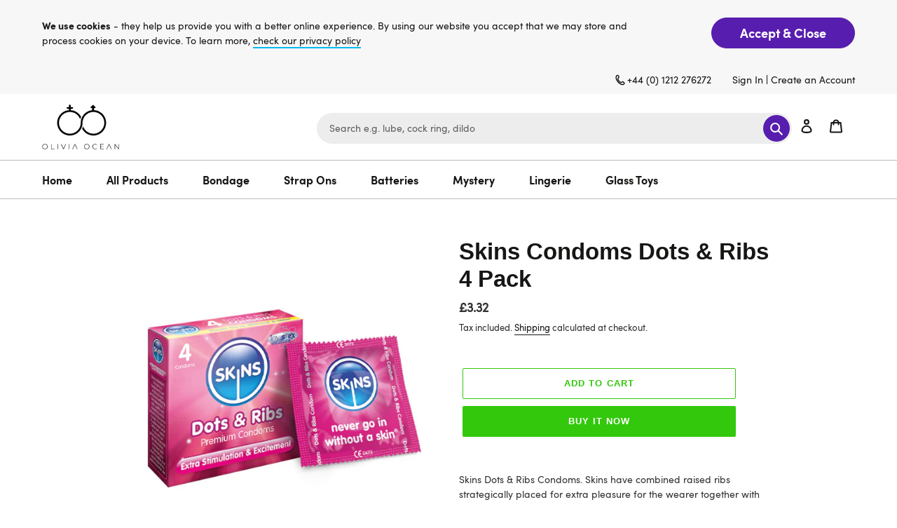

--- FILE ---
content_type: text/html; charset=utf-8
request_url: https://www.oliviaocean.com/products/skins-condoms-dots-ribs-4-pack
body_size: 33458
content:
<!doctype html>
<html class="no-js" lang="en">
<head>
<!-- Start of Booster Apps Seo-0.1-->
<title>Skins Condoms Dots &amp; Ribs 4 Pack | Olivia Ocean</title><meta name="description" content="Skins Dots &amp; Ribs Condoms.    Skins have combined raised ribs strategically placed for extra pleasure for the wearer together with deliciously dainty dots all over giving heightened sensation for the partner. working in harmony they maximise p..." /><script type="application/ld+json">
  {
    "@context": "https://schema.org",
    "@type": "Organization",
    "name": "Olivia Ocean",
    "url": "https://www.oliviaocean.com",
    "description": "Adult Toys, Sex Toys, Vibrators Dildos that bring fun to your sex life. Olivia Ocean sex toys offer FREE UK Delivery over £30. Worldwide and Discreet Delivery.","image": "https://www.oliviaocean.com/cdn/shop/t/4/assets/logo.png?2168",
      "logo": "https://www.oliviaocean.com/cdn/shop/t/4/assets/logo.png?2168","sameAs": [""]
  }
</script>

<script type="application/ld+json">
  {
    "@context": "https://schema.org",
    "@type": "WebSite",
    "name": "Olivia Ocean",
    "url": "https://www.oliviaocean.com",
    "potentialAction": {
      "@type": "SearchAction",
      "query-input": "required name=query",
      "target": "https://www.oliviaocean.com/search?q={query}"
    }
  }
</script><script type="application/ld+json">
  {
    "@context": "https://schema.org",
    "@type": "Product",
    "name": "Skins Condoms Dots \u0026 Ribs 4 Pack",
    "brand": {"@type": "Brand","name": "Olivia Ocean"},
    "sku": "SKDR4",
    "mpn": "5.03735E+12",
    "description": "Skins Dots \u0026amp; Ribs Condoms.    Skins have combined raised ribs strategically placed for extra pleasure for the wearer together with deliciously dainty dots all over giving heightened sensation for the partner. working in harmony they maximise pleasure and enjoyment for both.                                                      Skins Natural condoms are made using premium quality natural latex for a clear  natural feeling  strong condom.  So thin they feel like a second skin! Never go in without a Skin!                                       - No latex smell                                                                         - Clear transparent in colour                                                 - Natural feeling                                                                             - Extra lubricated for safety and comfort                                  Skins Natural Condoms have a length of 190mm  nominal width of 52mm.                                             When used correctly  Skins Natural Condoms greatly reduce the risk of pregnancy and sexually transmitted infections  although no method of contraception can give you 100% protection.  Please read the leaflet.",
    "url": "https://www.oliviaocean.com/products/skins-condoms-dots-ribs-4-pack","image": "https://www.oliviaocean.com/cdn/shop/products/skins-dots_-ribs-4-pack_1000x.jpg?v=1627479378","itemCondition": "https://schema.org/NewCondition",
    "offers": [{
          "@type": "Offer","price": "3.32","priceCurrency": "GBP",
          "itemCondition": "https://schema.org/NewCondition",
          "url": "https://www.oliviaocean.com/products/skins-condoms-dots-ribs-4-pack?variant=40802203664551",
          "sku": "SKDR4",
          "mpn": "5.03735E+12",
          "availability" : "https://schema.org/InStock",
          "priceValidUntil": "2026-02-15","gtin14": "5.03735E+12"}]}
</script>
<!-- end of Booster Apps SEO -->

<meta name="smart-seo-integrated" content="true" /><title>Skins Condoms Dots &amp; Ribs 4 Pack</title>
<meta name="description" content="Skins Dots &amp;amp; Ribs Condoms. Skins have combined raised ribs strategically placed for extra pleasure for the wearer together with deliciously dainty dots all over giving heightened sensation for the partner. working in harmony they maximise pleasure and enjoyment for both. Skins Natural condoms are made using premium" />
<meta name="smartseo-keyword" content="" />
<meta name="smartseo-timestamp" content="0" /><link rel="canonical" href="https://www.oliviaocean.com/products/skins-condoms-dots-ribs-4-pack" /> 

               
                
<meta name="description" content="Skins Dots &amp;amp; Ribs Condoms. Skins have combined raised ribs strategically placed for extra pleasure for the wearer together with deliciously dainty dots all over giving heightened sensation ..."> 
                
                
<title>Skins Condoms Dots &amp; Ribs 4 Pack</title> 
                <script>GSXMLHttpRequest = XMLHttpRequest;</script>
  <meta charset="utf-8">
  <meta http-equiv="X-UA-Compatible" content="IE=edge,chrome=1">
  <meta name="viewport" content="width=device-width,initial-scale=1">
  <meta name="theme-color" content="#33c80c"><link rel="canonical" href="https://www.oliviaocean.com/products/skins-condoms-dots-ribs-4-pack"><link rel="shortcut icon" href="//www.oliviaocean.com/cdn/shop/files/favicon_32x32.png?v=1614344426" type="image/png"><!-- /snippets/social-meta-tags.liquid -->




<meta property="og:site_name" content="Olivia Ocean">
<meta property="og:url" content="https://www.oliviaocean.com/products/skins-condoms-dots-ribs-4-pack">
<meta property="og:title" content="Skins Condoms Dots &amp; Ribs 4 Pack">
<meta property="og:type" content="product">
<meta property="og:description" content="Skins Dots &amp;amp; Ribs Condoms. Skins have combined raised ribs strategically placed for extra pleasure for the wearer together with deliciously dainty dots all over giving heightened sensation for the partner. working in harmony they maximise pleasure and enjoyment for both. Skins Natural condoms are made using premium">

  <meta property="og:price:amount" content="3.32">
  <meta property="og:price:currency" content="GBP">

<meta property="og:image" content="http://www.oliviaocean.com/cdn/shop/products/skins-dots_-ribs-4-pack_1200x1200.jpg?v=1627479378">
<meta property="og:image:secure_url" content="https://www.oliviaocean.com/cdn/shop/products/skins-dots_-ribs-4-pack_1200x1200.jpg?v=1627479378">


  <meta name="twitter:site" content="@https://">

<meta name="twitter:card" content="summary_large_image">
<meta name="twitter:title" content="Skins Condoms Dots &amp; Ribs 4 Pack">
<meta name="twitter:description" content="Skins Dots &amp;amp; Ribs Condoms. Skins have combined raised ribs strategically placed for extra pleasure for the wearer together with deliciously dainty dots all over giving heightened sensation for the partner. working in harmony they maximise pleasure and enjoyment for both. Skins Natural condoms are made using premium">


  <link href="https://stackpath.bootstrapcdn.com/font-awesome/4.7.0/css/font-awesome.min.css" rel="stylesheet" type="text/css" media="all" />
  <link href="//www.oliviaocean.com/cdn/shop/t/4/assets/theme.scss.css?v=88102650543378279061759332522" rel="stylesheet" type="text/css" media="all" />
  <link href="//www.oliviaocean.com/cdn/shop/t/4/assets/custom.css?v=79190898683407813441629296072" rel="stylesheet" type="text/css" media="all" />
  <link href="//www.oliviaocean.com/cdn/shop/t/4/assets/responsive.css?v=99204280216605036861628064487" rel="stylesheet" type="text/css" media="all" />
  <link href="//www.oliviaocean.com/cdn/shop/t/4/assets/theme.css?v=5628052657036885391628244018" rel="stylesheet" type="text/css" media="all" />

  <script>
    var theme = {
      breakpoints: {
        medium: 750,
        large: 990,
        widescreen: 1400
      },
      strings: {
        addToCart: "Add to cart",
        soldOut: "Sold out",
        unavailable: "Unavailable",
        regularPrice: "Regular price",
        salePrice: "Sale price",
        sale: "Sale",
        fromLowestPrice: "from [price]",
        vendor: "Vendor",
        showMore: "Show More",
        showLess: "Show Less",
        searchFor: "Search for",
        addressError: "Error looking up that address",
        addressNoResults: "No results for that address",
        addressQueryLimit: "You have exceeded the Google API usage limit. Consider upgrading to a \u003ca href=\"https:\/\/developers.google.com\/maps\/premium\/usage-limits\"\u003ePremium Plan\u003c\/a\u003e.",
        authError: "There was a problem authenticating your Google Maps account.",
        newWindow: "Opens in a new window.",
        external: "Opens external website.",
        newWindowExternal: "Opens external website in a new window.",
        removeLabel: "Remove [product]",
        update: "Update",
        quantity: "Quantity",
        discountedTotal: "Discounted total",
        regularTotal: "Regular total",
        priceColumn: "See Price column for discount details.",
        quantityMinimumMessage: "Quantity must be 1 or more",
        cartError: "There was an error while updating your cart. Please try again.",
        removedItemMessage: "Removed \u003cspan class=\"cart__removed-product-details\"\u003e([quantity]) [link]\u003c\/span\u003e from your cart.",
        unitPrice: "Unit price",
        unitPriceSeparator: "per",
        oneCartCount: "1 item",
        otherCartCount: "[count] items",
        quantityLabel: "Quantity: [count]",
        products: "Products",
        loading: "Loading",
        number_of_results: "[result_number] of [results_count]",
        number_of_results_found: "[results_count] results found",
        one_result_found: "1 result found"
      },
      moneyFormat: "£{{amount}}",
      moneyFormatWithCurrency: "£{{amount}} GBP",
      settings: {
        predictiveSearchEnabled: true,
        predictiveSearchShowPrice: false,
        predictiveSearchShowVendor: false
      }
    }

    document.documentElement.className = document.documentElement.className.replace('no-js', 'js');
  </script><script src="//www.oliviaocean.com/cdn/shop/t/4/assets/lazysizes.js?v=94224023136283657951628064486" async="async"></script>
  <script src="//www.oliviaocean.com/cdn/shop/t/4/assets/vendor.js?v=73555340668197180491628064490" defer="defer"></script>
  <script src="//www.oliviaocean.com/cdn/shop/t/4/assets/theme.js?v=181756528299902766701628243776" defer="defer"></script>

  <script>window.performance && window.performance.mark && window.performance.mark('shopify.content_for_header.start');</script><meta name="google-site-verification" content="vlyPNH4-MpA49WnHBEYQqosu4PeQpTUFMTQNBDkdkfY">
<meta id="shopify-digital-wallet" name="shopify-digital-wallet" content="/47782035623/digital_wallets/dialog">
<meta name="shopify-checkout-api-token" content="ae586ec483c8f1baa647dd2e65f8cd14">
<meta id="in-context-paypal-metadata" data-shop-id="47782035623" data-venmo-supported="false" data-environment="production" data-locale="en_US" data-paypal-v4="true" data-currency="GBP">
<link rel="alternate" type="application/json+oembed" href="https://www.oliviaocean.com/products/skins-condoms-dots-ribs-4-pack.oembed">
<script async="async" src="/checkouts/internal/preloads.js?locale=en-GB"></script>
<script id="shopify-features" type="application/json">{"accessToken":"ae586ec483c8f1baa647dd2e65f8cd14","betas":["rich-media-storefront-analytics"],"domain":"www.oliviaocean.com","predictiveSearch":true,"shopId":47782035623,"locale":"en"}</script>
<script>var Shopify = Shopify || {};
Shopify.shop = "olivia-ocean-ltd.myshopify.com";
Shopify.locale = "en";
Shopify.currency = {"active":"GBP","rate":"1.0"};
Shopify.country = "GB";
Shopify.theme = {"name":"Debut Invints","id":125246668967,"schema_name":"Debut","schema_version":"17.1.0","theme_store_id":796,"role":"main"};
Shopify.theme.handle = "null";
Shopify.theme.style = {"id":null,"handle":null};
Shopify.cdnHost = "www.oliviaocean.com/cdn";
Shopify.routes = Shopify.routes || {};
Shopify.routes.root = "/";</script>
<script type="module">!function(o){(o.Shopify=o.Shopify||{}).modules=!0}(window);</script>
<script>!function(o){function n(){var o=[];function n(){o.push(Array.prototype.slice.apply(arguments))}return n.q=o,n}var t=o.Shopify=o.Shopify||{};t.loadFeatures=n(),t.autoloadFeatures=n()}(window);</script>
<script id="shop-js-analytics" type="application/json">{"pageType":"product"}</script>
<script defer="defer" async type="module" src="//www.oliviaocean.com/cdn/shopifycloud/shop-js/modules/v2/client.init-shop-cart-sync_IZsNAliE.en.esm.js"></script>
<script defer="defer" async type="module" src="//www.oliviaocean.com/cdn/shopifycloud/shop-js/modules/v2/chunk.common_0OUaOowp.esm.js"></script>
<script type="module">
  await import("//www.oliviaocean.com/cdn/shopifycloud/shop-js/modules/v2/client.init-shop-cart-sync_IZsNAliE.en.esm.js");
await import("//www.oliviaocean.com/cdn/shopifycloud/shop-js/modules/v2/chunk.common_0OUaOowp.esm.js");

  window.Shopify.SignInWithShop?.initShopCartSync?.({"fedCMEnabled":true,"windoidEnabled":true});

</script>
<script>(function() {
  var isLoaded = false;
  function asyncLoad() {
    if (isLoaded) return;
    isLoaded = true;
    var urls = ["https:\/\/cdn.shopify.com\/s\/files\/1\/0184\/4255\/1360\/files\/quicklink.min.js?v=1599724333\u0026shop=olivia-ocean-ltd.myshopify.com","https:\/\/acp-magento.appspot.com\/js\/acp-magento.js?v=2\u0026mode=shopify\u0026UUID=45f10ef6-4d37-4f70-bfee-d24080cd826d\u0026store=47782035623\u0026shop=olivia-ocean-ltd.myshopify.com","https:\/\/ecommplugins-scripts.trustpilot.com\/v2.1\/js\/header.min.js?settings=eyJrZXkiOiI1ZUJPZnlRYmZHTTJJcWUyIiwicyI6InNrdSJ9\u0026shop=olivia-ocean-ltd.myshopify.com","https:\/\/ecommplugins-trustboxsettings.trustpilot.com\/olivia-ocean-ltd.myshopify.com.js?settings=1627918707234\u0026shop=olivia-ocean-ltd.myshopify.com","https:\/\/widget.trustpilot.com\/bootstrap\/v5\/tp.widget.sync.bootstrap.min.js?shop=olivia-ocean-ltd.myshopify.com","https:\/\/cdn.hextom.com\/js\/quickannouncementbar.js?shop=olivia-ocean-ltd.myshopify.com"];
    for (var i = 0; i < urls.length; i++) {
      var s = document.createElement('script');
      s.type = 'text/javascript';
      s.async = true;
      s.src = urls[i];
      var x = document.getElementsByTagName('script')[0];
      x.parentNode.insertBefore(s, x);
    }
  };
  if(window.attachEvent) {
    window.attachEvent('onload', asyncLoad);
  } else {
    window.addEventListener('load', asyncLoad, false);
  }
})();</script>
<script id="__st">var __st={"a":47782035623,"offset":0,"reqid":"22278d64-d0b8-41e8-8125-6ab3a95cbc5e-1768528839","pageurl":"www.oliviaocean.com\/products\/skins-condoms-dots-ribs-4-pack","u":"0ec14f53a6ba","p":"product","rtyp":"product","rid":6936943624359};</script>
<script>window.ShopifyPaypalV4VisibilityTracking = true;</script>
<script id="captcha-bootstrap">!function(){'use strict';const t='contact',e='account',n='new_comment',o=[[t,t],['blogs',n],['comments',n],[t,'customer']],c=[[e,'customer_login'],[e,'guest_login'],[e,'recover_customer_password'],[e,'create_customer']],r=t=>t.map((([t,e])=>`form[action*='/${t}']:not([data-nocaptcha='true']) input[name='form_type'][value='${e}']`)).join(','),a=t=>()=>t?[...document.querySelectorAll(t)].map((t=>t.form)):[];function s(){const t=[...o],e=r(t);return a(e)}const i='password',u='form_key',d=['recaptcha-v3-token','g-recaptcha-response','h-captcha-response',i],f=()=>{try{return window.sessionStorage}catch{return}},m='__shopify_v',_=t=>t.elements[u];function p(t,e,n=!1){try{const o=window.sessionStorage,c=JSON.parse(o.getItem(e)),{data:r}=function(t){const{data:e,action:n}=t;return t[m]||n?{data:e,action:n}:{data:t,action:n}}(c);for(const[e,n]of Object.entries(r))t.elements[e]&&(t.elements[e].value=n);n&&o.removeItem(e)}catch(o){console.error('form repopulation failed',{error:o})}}const l='form_type',E='cptcha';function T(t){t.dataset[E]=!0}const w=window,h=w.document,L='Shopify',v='ce_forms',y='captcha';let A=!1;((t,e)=>{const n=(g='f06e6c50-85a8-45c8-87d0-21a2b65856fe',I='https://cdn.shopify.com/shopifycloud/storefront-forms-hcaptcha/ce_storefront_forms_captcha_hcaptcha.v1.5.2.iife.js',D={infoText:'Protected by hCaptcha',privacyText:'Privacy',termsText:'Terms'},(t,e,n)=>{const o=w[L][v],c=o.bindForm;if(c)return c(t,g,e,D).then(n);var r;o.q.push([[t,g,e,D],n]),r=I,A||(h.body.append(Object.assign(h.createElement('script'),{id:'captcha-provider',async:!0,src:r})),A=!0)});var g,I,D;w[L]=w[L]||{},w[L][v]=w[L][v]||{},w[L][v].q=[],w[L][y]=w[L][y]||{},w[L][y].protect=function(t,e){n(t,void 0,e),T(t)},Object.freeze(w[L][y]),function(t,e,n,w,h,L){const[v,y,A,g]=function(t,e,n){const i=e?o:[],u=t?c:[],d=[...i,...u],f=r(d),m=r(i),_=r(d.filter((([t,e])=>n.includes(e))));return[a(f),a(m),a(_),s()]}(w,h,L),I=t=>{const e=t.target;return e instanceof HTMLFormElement?e:e&&e.form},D=t=>v().includes(t);t.addEventListener('submit',(t=>{const e=I(t);if(!e)return;const n=D(e)&&!e.dataset.hcaptchaBound&&!e.dataset.recaptchaBound,o=_(e),c=g().includes(e)&&(!o||!o.value);(n||c)&&t.preventDefault(),c&&!n&&(function(t){try{if(!f())return;!function(t){const e=f();if(!e)return;const n=_(t);if(!n)return;const o=n.value;o&&e.removeItem(o)}(t);const e=Array.from(Array(32),(()=>Math.random().toString(36)[2])).join('');!function(t,e){_(t)||t.append(Object.assign(document.createElement('input'),{type:'hidden',name:u})),t.elements[u].value=e}(t,e),function(t,e){const n=f();if(!n)return;const o=[...t.querySelectorAll(`input[type='${i}']`)].map((({name:t})=>t)),c=[...d,...o],r={};for(const[a,s]of new FormData(t).entries())c.includes(a)||(r[a]=s);n.setItem(e,JSON.stringify({[m]:1,action:t.action,data:r}))}(t,e)}catch(e){console.error('failed to persist form',e)}}(e),e.submit())}));const S=(t,e)=>{t&&!t.dataset[E]&&(n(t,e.some((e=>e===t))),T(t))};for(const o of['focusin','change'])t.addEventListener(o,(t=>{const e=I(t);D(e)&&S(e,y())}));const B=e.get('form_key'),M=e.get(l),P=B&&M;t.addEventListener('DOMContentLoaded',(()=>{const t=y();if(P)for(const e of t)e.elements[l].value===M&&p(e,B);[...new Set([...A(),...v().filter((t=>'true'===t.dataset.shopifyCaptcha))])].forEach((e=>S(e,t)))}))}(h,new URLSearchParams(w.location.search),n,t,e,['guest_login'])})(!0,!0)}();</script>
<script integrity="sha256-4kQ18oKyAcykRKYeNunJcIwy7WH5gtpwJnB7kiuLZ1E=" data-source-attribution="shopify.loadfeatures" defer="defer" src="//www.oliviaocean.com/cdn/shopifycloud/storefront/assets/storefront/load_feature-a0a9edcb.js" crossorigin="anonymous"></script>
<script data-source-attribution="shopify.dynamic_checkout.dynamic.init">var Shopify=Shopify||{};Shopify.PaymentButton=Shopify.PaymentButton||{isStorefrontPortableWallets:!0,init:function(){window.Shopify.PaymentButton.init=function(){};var t=document.createElement("script");t.src="https://www.oliviaocean.com/cdn/shopifycloud/portable-wallets/latest/portable-wallets.en.js",t.type="module",document.head.appendChild(t)}};
</script>
<script data-source-attribution="shopify.dynamic_checkout.buyer_consent">
  function portableWalletsHideBuyerConsent(e){var t=document.getElementById("shopify-buyer-consent"),n=document.getElementById("shopify-subscription-policy-button");t&&n&&(t.classList.add("hidden"),t.setAttribute("aria-hidden","true"),n.removeEventListener("click",e))}function portableWalletsShowBuyerConsent(e){var t=document.getElementById("shopify-buyer-consent"),n=document.getElementById("shopify-subscription-policy-button");t&&n&&(t.classList.remove("hidden"),t.removeAttribute("aria-hidden"),n.addEventListener("click",e))}window.Shopify?.PaymentButton&&(window.Shopify.PaymentButton.hideBuyerConsent=portableWalletsHideBuyerConsent,window.Shopify.PaymentButton.showBuyerConsent=portableWalletsShowBuyerConsent);
</script>
<script>
  function portableWalletsCleanup(e){e&&e.src&&console.error("Failed to load portable wallets script "+e.src);var t=document.querySelectorAll("shopify-accelerated-checkout .shopify-payment-button__skeleton, shopify-accelerated-checkout-cart .wallet-cart-button__skeleton"),e=document.getElementById("shopify-buyer-consent");for(let e=0;e<t.length;e++)t[e].remove();e&&e.remove()}function portableWalletsNotLoadedAsModule(e){e instanceof ErrorEvent&&"string"==typeof e.message&&e.message.includes("import.meta")&&"string"==typeof e.filename&&e.filename.includes("portable-wallets")&&(window.removeEventListener("error",portableWalletsNotLoadedAsModule),window.Shopify.PaymentButton.failedToLoad=e,"loading"===document.readyState?document.addEventListener("DOMContentLoaded",window.Shopify.PaymentButton.init):window.Shopify.PaymentButton.init())}window.addEventListener("error",portableWalletsNotLoadedAsModule);
</script>

<script type="module" src="https://www.oliviaocean.com/cdn/shopifycloud/portable-wallets/latest/portable-wallets.en.js" onError="portableWalletsCleanup(this)" crossorigin="anonymous"></script>
<script nomodule>
  document.addEventListener("DOMContentLoaded", portableWalletsCleanup);
</script>

<link id="shopify-accelerated-checkout-styles" rel="stylesheet" media="screen" href="https://www.oliviaocean.com/cdn/shopifycloud/portable-wallets/latest/accelerated-checkout-backwards-compat.css" crossorigin="anonymous">
<style id="shopify-accelerated-checkout-cart">
        #shopify-buyer-consent {
  margin-top: 1em;
  display: inline-block;
  width: 100%;
}

#shopify-buyer-consent.hidden {
  display: none;
}

#shopify-subscription-policy-button {
  background: none;
  border: none;
  padding: 0;
  text-decoration: underline;
  font-size: inherit;
  cursor: pointer;
}

#shopify-subscription-policy-button::before {
  box-shadow: none;
}

      </style>

<script>window.performance && window.performance.mark && window.performance.mark('shopify.content_for_header.end');</script>


  <script>
        window.zoorixCartData = {
          currency: "GBP",
          currency_symbol: "£",
          
          original_total_price: 0,
          total_discount: 0,
          item_count: 0,
          items: [
              
          ]
       	  
        };
        window.Zoorix = window.Zoorix || {};
        window.Zoorix.moneyFormat = "£{{amount}}";
        window.Zoorix.moneyFormatWithCurrency = "£{{amount}} GBP";
</script>
<!-- GSSTART Infinite Scroll code start. Do not change -->  <script type="text/javascript" src="https://gravity-apps.com/shopify/js/shopify/infinitescroll5341.js?v=xyz421c9df681b14afab25428cedb4d5c33"></script>  <!-- nfinite Scroll code end. Do not change GSEND --><link href="https://monorail-edge.shopifysvc.com" rel="dns-prefetch">
<script>(function(){if ("sendBeacon" in navigator && "performance" in window) {try {var session_token_from_headers = performance.getEntriesByType('navigation')[0].serverTiming.find(x => x.name == '_s').description;} catch {var session_token_from_headers = undefined;}var session_cookie_matches = document.cookie.match(/_shopify_s=([^;]*)/);var session_token_from_cookie = session_cookie_matches && session_cookie_matches.length === 2 ? session_cookie_matches[1] : "";var session_token = session_token_from_headers || session_token_from_cookie || "";function handle_abandonment_event(e) {var entries = performance.getEntries().filter(function(entry) {return /monorail-edge.shopifysvc.com/.test(entry.name);});if (!window.abandonment_tracked && entries.length === 0) {window.abandonment_tracked = true;var currentMs = Date.now();var navigation_start = performance.timing.navigationStart;var payload = {shop_id: 47782035623,url: window.location.href,navigation_start,duration: currentMs - navigation_start,session_token,page_type: "product"};window.navigator.sendBeacon("https://monorail-edge.shopifysvc.com/v1/produce", JSON.stringify({schema_id: "online_store_buyer_site_abandonment/1.1",payload: payload,metadata: {event_created_at_ms: currentMs,event_sent_at_ms: currentMs}}));}}window.addEventListener('pagehide', handle_abandonment_event);}}());</script>
<script id="web-pixels-manager-setup">(function e(e,d,r,n,o){if(void 0===o&&(o={}),!Boolean(null===(a=null===(i=window.Shopify)||void 0===i?void 0:i.analytics)||void 0===a?void 0:a.replayQueue)){var i,a;window.Shopify=window.Shopify||{};var t=window.Shopify;t.analytics=t.analytics||{};var s=t.analytics;s.replayQueue=[],s.publish=function(e,d,r){return s.replayQueue.push([e,d,r]),!0};try{self.performance.mark("wpm:start")}catch(e){}var l=function(){var e={modern:/Edge?\/(1{2}[4-9]|1[2-9]\d|[2-9]\d{2}|\d{4,})\.\d+(\.\d+|)|Firefox\/(1{2}[4-9]|1[2-9]\d|[2-9]\d{2}|\d{4,})\.\d+(\.\d+|)|Chrom(ium|e)\/(9{2}|\d{3,})\.\d+(\.\d+|)|(Maci|X1{2}).+ Version\/(15\.\d+|(1[6-9]|[2-9]\d|\d{3,})\.\d+)([,.]\d+|)( \(\w+\)|)( Mobile\/\w+|) Safari\/|Chrome.+OPR\/(9{2}|\d{3,})\.\d+\.\d+|(CPU[ +]OS|iPhone[ +]OS|CPU[ +]iPhone|CPU IPhone OS|CPU iPad OS)[ +]+(15[._]\d+|(1[6-9]|[2-9]\d|\d{3,})[._]\d+)([._]\d+|)|Android:?[ /-](13[3-9]|1[4-9]\d|[2-9]\d{2}|\d{4,})(\.\d+|)(\.\d+|)|Android.+Firefox\/(13[5-9]|1[4-9]\d|[2-9]\d{2}|\d{4,})\.\d+(\.\d+|)|Android.+Chrom(ium|e)\/(13[3-9]|1[4-9]\d|[2-9]\d{2}|\d{4,})\.\d+(\.\d+|)|SamsungBrowser\/([2-9]\d|\d{3,})\.\d+/,legacy:/Edge?\/(1[6-9]|[2-9]\d|\d{3,})\.\d+(\.\d+|)|Firefox\/(5[4-9]|[6-9]\d|\d{3,})\.\d+(\.\d+|)|Chrom(ium|e)\/(5[1-9]|[6-9]\d|\d{3,})\.\d+(\.\d+|)([\d.]+$|.*Safari\/(?![\d.]+ Edge\/[\d.]+$))|(Maci|X1{2}).+ Version\/(10\.\d+|(1[1-9]|[2-9]\d|\d{3,})\.\d+)([,.]\d+|)( \(\w+\)|)( Mobile\/\w+|) Safari\/|Chrome.+OPR\/(3[89]|[4-9]\d|\d{3,})\.\d+\.\d+|(CPU[ +]OS|iPhone[ +]OS|CPU[ +]iPhone|CPU IPhone OS|CPU iPad OS)[ +]+(10[._]\d+|(1[1-9]|[2-9]\d|\d{3,})[._]\d+)([._]\d+|)|Android:?[ /-](13[3-9]|1[4-9]\d|[2-9]\d{2}|\d{4,})(\.\d+|)(\.\d+|)|Mobile Safari.+OPR\/([89]\d|\d{3,})\.\d+\.\d+|Android.+Firefox\/(13[5-9]|1[4-9]\d|[2-9]\d{2}|\d{4,})\.\d+(\.\d+|)|Android.+Chrom(ium|e)\/(13[3-9]|1[4-9]\d|[2-9]\d{2}|\d{4,})\.\d+(\.\d+|)|Android.+(UC? ?Browser|UCWEB|U3)[ /]?(15\.([5-9]|\d{2,})|(1[6-9]|[2-9]\d|\d{3,})\.\d+)\.\d+|SamsungBrowser\/(5\.\d+|([6-9]|\d{2,})\.\d+)|Android.+MQ{2}Browser\/(14(\.(9|\d{2,})|)|(1[5-9]|[2-9]\d|\d{3,})(\.\d+|))(\.\d+|)|K[Aa][Ii]OS\/(3\.\d+|([4-9]|\d{2,})\.\d+)(\.\d+|)/},d=e.modern,r=e.legacy,n=navigator.userAgent;return n.match(d)?"modern":n.match(r)?"legacy":"unknown"}(),u="modern"===l?"modern":"legacy",c=(null!=n?n:{modern:"",legacy:""})[u],f=function(e){return[e.baseUrl,"/wpm","/b",e.hashVersion,"modern"===e.buildTarget?"m":"l",".js"].join("")}({baseUrl:d,hashVersion:r,buildTarget:u}),m=function(e){var d=e.version,r=e.bundleTarget,n=e.surface,o=e.pageUrl,i=e.monorailEndpoint;return{emit:function(e){var a=e.status,t=e.errorMsg,s=(new Date).getTime(),l=JSON.stringify({metadata:{event_sent_at_ms:s},events:[{schema_id:"web_pixels_manager_load/3.1",payload:{version:d,bundle_target:r,page_url:o,status:a,surface:n,error_msg:t},metadata:{event_created_at_ms:s}}]});if(!i)return console&&console.warn&&console.warn("[Web Pixels Manager] No Monorail endpoint provided, skipping logging."),!1;try{return self.navigator.sendBeacon.bind(self.navigator)(i,l)}catch(e){}var u=new XMLHttpRequest;try{return u.open("POST",i,!0),u.setRequestHeader("Content-Type","text/plain"),u.send(l),!0}catch(e){return console&&console.warn&&console.warn("[Web Pixels Manager] Got an unhandled error while logging to Monorail."),!1}}}}({version:r,bundleTarget:l,surface:e.surface,pageUrl:self.location.href,monorailEndpoint:e.monorailEndpoint});try{o.browserTarget=l,function(e){var d=e.src,r=e.async,n=void 0===r||r,o=e.onload,i=e.onerror,a=e.sri,t=e.scriptDataAttributes,s=void 0===t?{}:t,l=document.createElement("script"),u=document.querySelector("head"),c=document.querySelector("body");if(l.async=n,l.src=d,a&&(l.integrity=a,l.crossOrigin="anonymous"),s)for(var f in s)if(Object.prototype.hasOwnProperty.call(s,f))try{l.dataset[f]=s[f]}catch(e){}if(o&&l.addEventListener("load",o),i&&l.addEventListener("error",i),u)u.appendChild(l);else{if(!c)throw new Error("Did not find a head or body element to append the script");c.appendChild(l)}}({src:f,async:!0,onload:function(){if(!function(){var e,d;return Boolean(null===(d=null===(e=window.Shopify)||void 0===e?void 0:e.analytics)||void 0===d?void 0:d.initialized)}()){var d=window.webPixelsManager.init(e)||void 0;if(d){var r=window.Shopify.analytics;r.replayQueue.forEach((function(e){var r=e[0],n=e[1],o=e[2];d.publishCustomEvent(r,n,o)})),r.replayQueue=[],r.publish=d.publishCustomEvent,r.visitor=d.visitor,r.initialized=!0}}},onerror:function(){return m.emit({status:"failed",errorMsg:"".concat(f," has failed to load")})},sri:function(e){var d=/^sha384-[A-Za-z0-9+/=]+$/;return"string"==typeof e&&d.test(e)}(c)?c:"",scriptDataAttributes:o}),m.emit({status:"loading"})}catch(e){m.emit({status:"failed",errorMsg:(null==e?void 0:e.message)||"Unknown error"})}}})({shopId: 47782035623,storefrontBaseUrl: "https://www.oliviaocean.com",extensionsBaseUrl: "https://extensions.shopifycdn.com/cdn/shopifycloud/web-pixels-manager",monorailEndpoint: "https://monorail-edge.shopifysvc.com/unstable/produce_batch",surface: "storefront-renderer",enabledBetaFlags: ["2dca8a86"],webPixelsConfigList: [{"id":"889356667","configuration":"{\"config\":\"{\\\"pixel_id\\\":\\\"AW-417902950\\\",\\\"target_country\\\":\\\"GB\\\",\\\"gtag_events\\\":[{\\\"type\\\":\\\"search\\\",\\\"action_label\\\":\\\"AW-417902950\\\/PqKRCNOIx_kBEObioscB\\\"},{\\\"type\\\":\\\"begin_checkout\\\",\\\"action_label\\\":\\\"AW-417902950\\\/N90QCNCIx_kBEObioscB\\\"},{\\\"type\\\":\\\"view_item\\\",\\\"action_label\\\":[\\\"AW-417902950\\\/SPavCMqIx_kBEObioscB\\\",\\\"MC-4KF6NCY59M\\\"]},{\\\"type\\\":\\\"purchase\\\",\\\"action_label\\\":[\\\"AW-417902950\\\/9aiACMeIx_kBEObioscB\\\",\\\"MC-4KF6NCY59M\\\"]},{\\\"type\\\":\\\"page_view\\\",\\\"action_label\\\":[\\\"AW-417902950\\\/A2qtCMSIx_kBEObioscB\\\",\\\"MC-4KF6NCY59M\\\"]},{\\\"type\\\":\\\"add_payment_info\\\",\\\"action_label\\\":\\\"AW-417902950\\\/YNcCCNaIx_kBEObioscB\\\"},{\\\"type\\\":\\\"add_to_cart\\\",\\\"action_label\\\":\\\"AW-417902950\\\/9nxuCM2Ix_kBEObioscB\\\"}],\\\"enable_monitoring_mode\\\":false}\"}","eventPayloadVersion":"v1","runtimeContext":"OPEN","scriptVersion":"b2a88bafab3e21179ed38636efcd8a93","type":"APP","apiClientId":1780363,"privacyPurposes":[],"dataSharingAdjustments":{"protectedCustomerApprovalScopes":["read_customer_address","read_customer_email","read_customer_name","read_customer_personal_data","read_customer_phone"]}},{"id":"225149150","configuration":"{\"pixel_id\":\"3747661098659237\",\"pixel_type\":\"facebook_pixel\",\"metaapp_system_user_token\":\"-\"}","eventPayloadVersion":"v1","runtimeContext":"OPEN","scriptVersion":"ca16bc87fe92b6042fbaa3acc2fbdaa6","type":"APP","apiClientId":2329312,"privacyPurposes":["ANALYTICS","MARKETING","SALE_OF_DATA"],"dataSharingAdjustments":{"protectedCustomerApprovalScopes":["read_customer_address","read_customer_email","read_customer_name","read_customer_personal_data","read_customer_phone"]}},{"id":"179339643","eventPayloadVersion":"v1","runtimeContext":"LAX","scriptVersion":"1","type":"CUSTOM","privacyPurposes":["ANALYTICS"],"name":"Google Analytics tag (migrated)"},{"id":"shopify-app-pixel","configuration":"{}","eventPayloadVersion":"v1","runtimeContext":"STRICT","scriptVersion":"0450","apiClientId":"shopify-pixel","type":"APP","privacyPurposes":["ANALYTICS","MARKETING"]},{"id":"shopify-custom-pixel","eventPayloadVersion":"v1","runtimeContext":"LAX","scriptVersion":"0450","apiClientId":"shopify-pixel","type":"CUSTOM","privacyPurposes":["ANALYTICS","MARKETING"]}],isMerchantRequest: false,initData: {"shop":{"name":"Olivia Ocean","paymentSettings":{"currencyCode":"GBP"},"myshopifyDomain":"olivia-ocean-ltd.myshopify.com","countryCode":"GB","storefrontUrl":"https:\/\/www.oliviaocean.com"},"customer":null,"cart":null,"checkout":null,"productVariants":[{"price":{"amount":3.32,"currencyCode":"GBP"},"product":{"title":"Skins Condoms Dots \u0026 Ribs 4 Pack","vendor":"Olivia Ocean","id":"6936943624359","untranslatedTitle":"Skins Condoms Dots \u0026 Ribs 4 Pack","url":"\/products\/skins-condoms-dots-ribs-4-pack","type":"Condoms"},"id":"40802203664551","image":{"src":"\/\/www.oliviaocean.com\/cdn\/shop\/products\/skins-dots_-ribs-4-pack.jpg?v=1627479378"},"sku":"SKDR4","title":"Default Title","untranslatedTitle":"Default Title"}],"purchasingCompany":null},},"https://www.oliviaocean.com/cdn","fcfee988w5aeb613cpc8e4bc33m6693e112",{"modern":"","legacy":""},{"shopId":"47782035623","storefrontBaseUrl":"https:\/\/www.oliviaocean.com","extensionBaseUrl":"https:\/\/extensions.shopifycdn.com\/cdn\/shopifycloud\/web-pixels-manager","surface":"storefront-renderer","enabledBetaFlags":"[\"2dca8a86\"]","isMerchantRequest":"false","hashVersion":"fcfee988w5aeb613cpc8e4bc33m6693e112","publish":"custom","events":"[[\"page_viewed\",{}],[\"product_viewed\",{\"productVariant\":{\"price\":{\"amount\":3.32,\"currencyCode\":\"GBP\"},\"product\":{\"title\":\"Skins Condoms Dots \u0026 Ribs 4 Pack\",\"vendor\":\"Olivia Ocean\",\"id\":\"6936943624359\",\"untranslatedTitle\":\"Skins Condoms Dots \u0026 Ribs 4 Pack\",\"url\":\"\/products\/skins-condoms-dots-ribs-4-pack\",\"type\":\"Condoms\"},\"id\":\"40802203664551\",\"image\":{\"src\":\"\/\/www.oliviaocean.com\/cdn\/shop\/products\/skins-dots_-ribs-4-pack.jpg?v=1627479378\"},\"sku\":\"SKDR4\",\"title\":\"Default Title\",\"untranslatedTitle\":\"Default Title\"}}]]"});</script><script>
  window.ShopifyAnalytics = window.ShopifyAnalytics || {};
  window.ShopifyAnalytics.meta = window.ShopifyAnalytics.meta || {};
  window.ShopifyAnalytics.meta.currency = 'GBP';
  var meta = {"product":{"id":6936943624359,"gid":"gid:\/\/shopify\/Product\/6936943624359","vendor":"Olivia Ocean","type":"Condoms","handle":"skins-condoms-dots-ribs-4-pack","variants":[{"id":40802203664551,"price":332,"name":"Skins Condoms Dots \u0026 Ribs 4 Pack","public_title":null,"sku":"SKDR4"}],"remote":false},"page":{"pageType":"product","resourceType":"product","resourceId":6936943624359,"requestId":"22278d64-d0b8-41e8-8125-6ab3a95cbc5e-1768528839"}};
  for (var attr in meta) {
    window.ShopifyAnalytics.meta[attr] = meta[attr];
  }
</script>
<script class="analytics">
  (function () {
    var customDocumentWrite = function(content) {
      var jquery = null;

      if (window.jQuery) {
        jquery = window.jQuery;
      } else if (window.Checkout && window.Checkout.$) {
        jquery = window.Checkout.$;
      }

      if (jquery) {
        jquery('body').append(content);
      }
    };

    var hasLoggedConversion = function(token) {
      if (token) {
        return document.cookie.indexOf('loggedConversion=' + token) !== -1;
      }
      return false;
    }

    var setCookieIfConversion = function(token) {
      if (token) {
        var twoMonthsFromNow = new Date(Date.now());
        twoMonthsFromNow.setMonth(twoMonthsFromNow.getMonth() + 2);

        document.cookie = 'loggedConversion=' + token + '; expires=' + twoMonthsFromNow;
      }
    }

    var trekkie = window.ShopifyAnalytics.lib = window.trekkie = window.trekkie || [];
    if (trekkie.integrations) {
      return;
    }
    trekkie.methods = [
      'identify',
      'page',
      'ready',
      'track',
      'trackForm',
      'trackLink'
    ];
    trekkie.factory = function(method) {
      return function() {
        var args = Array.prototype.slice.call(arguments);
        args.unshift(method);
        trekkie.push(args);
        return trekkie;
      };
    };
    for (var i = 0; i < trekkie.methods.length; i++) {
      var key = trekkie.methods[i];
      trekkie[key] = trekkie.factory(key);
    }
    trekkie.load = function(config) {
      trekkie.config = config || {};
      trekkie.config.initialDocumentCookie = document.cookie;
      var first = document.getElementsByTagName('script')[0];
      var script = document.createElement('script');
      script.type = 'text/javascript';
      script.onerror = function(e) {
        var scriptFallback = document.createElement('script');
        scriptFallback.type = 'text/javascript';
        scriptFallback.onerror = function(error) {
                var Monorail = {
      produce: function produce(monorailDomain, schemaId, payload) {
        var currentMs = new Date().getTime();
        var event = {
          schema_id: schemaId,
          payload: payload,
          metadata: {
            event_created_at_ms: currentMs,
            event_sent_at_ms: currentMs
          }
        };
        return Monorail.sendRequest("https://" + monorailDomain + "/v1/produce", JSON.stringify(event));
      },
      sendRequest: function sendRequest(endpointUrl, payload) {
        // Try the sendBeacon API
        if (window && window.navigator && typeof window.navigator.sendBeacon === 'function' && typeof window.Blob === 'function' && !Monorail.isIos12()) {
          var blobData = new window.Blob([payload], {
            type: 'text/plain'
          });

          if (window.navigator.sendBeacon(endpointUrl, blobData)) {
            return true;
          } // sendBeacon was not successful

        } // XHR beacon

        var xhr = new XMLHttpRequest();

        try {
          xhr.open('POST', endpointUrl);
          xhr.setRequestHeader('Content-Type', 'text/plain');
          xhr.send(payload);
        } catch (e) {
          console.log(e);
        }

        return false;
      },
      isIos12: function isIos12() {
        return window.navigator.userAgent.lastIndexOf('iPhone; CPU iPhone OS 12_') !== -1 || window.navigator.userAgent.lastIndexOf('iPad; CPU OS 12_') !== -1;
      }
    };
    Monorail.produce('monorail-edge.shopifysvc.com',
      'trekkie_storefront_load_errors/1.1',
      {shop_id: 47782035623,
      theme_id: 125246668967,
      app_name: "storefront",
      context_url: window.location.href,
      source_url: "//www.oliviaocean.com/cdn/s/trekkie.storefront.cd680fe47e6c39ca5d5df5f0a32d569bc48c0f27.min.js"});

        };
        scriptFallback.async = true;
        scriptFallback.src = '//www.oliviaocean.com/cdn/s/trekkie.storefront.cd680fe47e6c39ca5d5df5f0a32d569bc48c0f27.min.js';
        first.parentNode.insertBefore(scriptFallback, first);
      };
      script.async = true;
      script.src = '//www.oliviaocean.com/cdn/s/trekkie.storefront.cd680fe47e6c39ca5d5df5f0a32d569bc48c0f27.min.js';
      first.parentNode.insertBefore(script, first);
    };
    trekkie.load(
      {"Trekkie":{"appName":"storefront","development":false,"defaultAttributes":{"shopId":47782035623,"isMerchantRequest":null,"themeId":125246668967,"themeCityHash":"8383707468804079030","contentLanguage":"en","currency":"GBP","eventMetadataId":"51d26bc5-ea7e-4cbf-a3cc-bff2d3ab2871"},"isServerSideCookieWritingEnabled":true,"monorailRegion":"shop_domain","enabledBetaFlags":["65f19447"]},"Session Attribution":{},"S2S":{"facebookCapiEnabled":true,"source":"trekkie-storefront-renderer","apiClientId":580111}}
    );

    var loaded = false;
    trekkie.ready(function() {
      if (loaded) return;
      loaded = true;

      window.ShopifyAnalytics.lib = window.trekkie;

      var originalDocumentWrite = document.write;
      document.write = customDocumentWrite;
      try { window.ShopifyAnalytics.merchantGoogleAnalytics.call(this); } catch(error) {};
      document.write = originalDocumentWrite;

      window.ShopifyAnalytics.lib.page(null,{"pageType":"product","resourceType":"product","resourceId":6936943624359,"requestId":"22278d64-d0b8-41e8-8125-6ab3a95cbc5e-1768528839","shopifyEmitted":true});

      var match = window.location.pathname.match(/checkouts\/(.+)\/(thank_you|post_purchase)/)
      var token = match? match[1]: undefined;
      if (!hasLoggedConversion(token)) {
        setCookieIfConversion(token);
        window.ShopifyAnalytics.lib.track("Viewed Product",{"currency":"GBP","variantId":40802203664551,"productId":6936943624359,"productGid":"gid:\/\/shopify\/Product\/6936943624359","name":"Skins Condoms Dots \u0026 Ribs 4 Pack","price":"3.32","sku":"SKDR4","brand":"Olivia Ocean","variant":null,"category":"Condoms","nonInteraction":true,"remote":false},undefined,undefined,{"shopifyEmitted":true});
      window.ShopifyAnalytics.lib.track("monorail:\/\/trekkie_storefront_viewed_product\/1.1",{"currency":"GBP","variantId":40802203664551,"productId":6936943624359,"productGid":"gid:\/\/shopify\/Product\/6936943624359","name":"Skins Condoms Dots \u0026 Ribs 4 Pack","price":"3.32","sku":"SKDR4","brand":"Olivia Ocean","variant":null,"category":"Condoms","nonInteraction":true,"remote":false,"referer":"https:\/\/www.oliviaocean.com\/products\/skins-condoms-dots-ribs-4-pack"});
      }
    });


        var eventsListenerScript = document.createElement('script');
        eventsListenerScript.async = true;
        eventsListenerScript.src = "//www.oliviaocean.com/cdn/shopifycloud/storefront/assets/shop_events_listener-3da45d37.js";
        document.getElementsByTagName('head')[0].appendChild(eventsListenerScript);

})();</script>
  <script>
  if (!window.ga || (window.ga && typeof window.ga !== 'function')) {
    window.ga = function ga() {
      (window.ga.q = window.ga.q || []).push(arguments);
      if (window.Shopify && window.Shopify.analytics && typeof window.Shopify.analytics.publish === 'function') {
        window.Shopify.analytics.publish("ga_stub_called", {}, {sendTo: "google_osp_migration"});
      }
      console.error("Shopify's Google Analytics stub called with:", Array.from(arguments), "\nSee https://help.shopify.com/manual/promoting-marketing/pixels/pixel-migration#google for more information.");
    };
    if (window.Shopify && window.Shopify.analytics && typeof window.Shopify.analytics.publish === 'function') {
      window.Shopify.analytics.publish("ga_stub_initialized", {}, {sendTo: "google_osp_migration"});
    }
  }
</script>
<script
  defer
  src="https://www.oliviaocean.com/cdn/shopifycloud/perf-kit/shopify-perf-kit-3.0.3.min.js"
  data-application="storefront-renderer"
  data-shop-id="47782035623"
  data-render-region="gcp-us-east1"
  data-page-type="product"
  data-theme-instance-id="125246668967"
  data-theme-name="Debut"
  data-theme-version="17.1.0"
  data-monorail-region="shop_domain"
  data-resource-timing-sampling-rate="10"
  data-shs="true"
  data-shs-beacon="true"
  data-shs-export-with-fetch="true"
  data-shs-logs-sample-rate="1"
  data-shs-beacon-endpoint="https://www.oliviaocean.com/api/collect"
></script>
</head>

<body class="template-product">

  <a class="in-page-link visually-hidden skip-link" href="#MainContent">Skip to content</a><style data-shopify>

  .cart-popup {
    box-shadow: 1px 1px 10px 2px rgba(235, 235, 235, 0.5);
  }</style><div class="cart-popup-wrapper cart-popup-wrapper--hidden" role="dialog" aria-modal="true" aria-labelledby="CartPopupHeading" data-cart-popup-wrapper>
  <div class="cart-popup" data-cart-popup tabindex="-1">
    <div class="cart-popup__header">
      <h2 id="CartPopupHeading" class="cart-popup__heading">Just added to your cart</h2>
      <button class="cart-popup__close" aria-label="Close" data-cart-popup-close><svg aria-hidden="true" focusable="false" role="presentation" class="icon icon-close" viewBox="0 0 40 40"><path d="M23.868 20.015L39.117 4.78c1.11-1.108 1.11-2.77 0-3.877-1.109-1.108-2.773-1.108-3.882 0L19.986 16.137 4.737.904C3.628-.204 1.965-.204.856.904c-1.11 1.108-1.11 2.77 0 3.877l15.249 15.234L.855 35.248c-1.108 1.108-1.108 2.77 0 3.877.555.554 1.248.831 1.942.831s1.386-.277 1.94-.83l15.25-15.234 15.248 15.233c.555.554 1.248.831 1.941.831s1.387-.277 1.941-.83c1.11-1.109 1.11-2.77 0-3.878L23.868 20.015z" class="layer"/></svg></button>
    </div>
    <div class="cart-popup-item">
      <div class="cart-popup-item__image-wrapper hide" data-cart-popup-image-wrapper>
        <div class="cart-popup-item__image cart-popup-item__image--placeholder" data-cart-popup-image-placeholder>
          <div data-placeholder-size></div>
          <div class="placeholder-background placeholder-background--animation"></div>
        </div>
      </div>
      <div class="cart-popup-item__description">
        <div>
          <h3 class="cart-popup-item__title" data-cart-popup-title></h3>
          <ul class="product-details" aria-label="Product details" data-cart-popup-product-details></ul>
        </div>
        <div class="cart-popup-item__quantity">
          <span class="visually-hidden" data-cart-popup-quantity-label></span>
          <span aria-hidden="true">Qty:</span>
          <span aria-hidden="true" data-cart-popup-quantity></span>
        </div>
      </div>
    </div>

    <a href="/cart" class="cart-popup__cta-link btn btn--secondary-accent">
      View cart (<span data-cart-popup-cart-quantity></span>)
    </a>

    <div class="cart-popup__dismiss">
      <button class="cart-popup__dismiss-button text-link text-link--accent" data-cart-popup-dismiss>
        Continue shopping
      </button>
    </div>
  </div>
</div>

<div id="shopify-section-header" class="shopify-section">
<style>
  
  .site-header__logo-image {
    max-width: 240px;
  }
  

  
  .site-header__logo-image {
    margin: 0;
  }
  
</style>


<div id="SearchDrawer" class="search-bar drawer drawer--top" role="dialog" aria-modal="true" aria-label="Search e.g. lube, cock ring, dildo" data-predictive-search-drawer>
  <div class="search-bar__interior">
    <div class="search-form__container" data-search-form-container>
      <form class="search-form search-bar__form" action="/search" method="get" role="search">
        <div class="search-form__input-wrapper">
          <input
            type="text"
            name="q"
            placeholder="Search e.g. lube, cock ring, dildo"
            role="combobox"
            aria-autocomplete="list"
            aria-owns="predictive-search-results"
            aria-expanded="false"
            aria-label="Search e.g. lube, cock ring, dildo"
            aria-haspopup="listbox"
            class="search-form__input search-bar__input"
            data-predictive-search-drawer-input
          />
          <input type="hidden" name="options[prefix]" value="last" aria-hidden="true" />
          <div class="predictive-search-wrapper predictive-search-wrapper--drawer" data-predictive-search-mount="drawer"></div>
        </div>

        <button class="search-bar__submit search-form__submit"
          type="submit"
          data-search-form-submit>
          <svg aria-hidden="true" focusable="false" role="presentation" class="icon icon-search" viewBox="0 0 37 40"><path d="M35.6 36l-9.8-9.8c4.1-5.4 3.6-13.2-1.3-18.1-5.4-5.4-14.2-5.4-19.7 0-5.4 5.4-5.4 14.2 0 19.7 2.6 2.6 6.1 4.1 9.8 4.1 3 0 5.9-1 8.3-2.8l9.8 9.8c.4.4.9.6 1.4.6s1-.2 1.4-.6c.9-.9.9-2.1.1-2.9zm-20.9-8.2c-2.6 0-5.1-1-7-2.9-3.9-3.9-3.9-10.1 0-14C9.6 9 12.2 8 14.7 8s5.1 1 7 2.9c3.9 3.9 3.9 10.1 0 14-1.9 1.9-4.4 2.9-7 2.9z"/></svg>
          <span class="icon__fallback-text">Submit</span>
        </button>
      </form>

      <div class="search-bar__actions">
        <button type="button" class="btn--link search-bar__close js-drawer-close">
          <svg aria-hidden="true" focusable="false" role="presentation" class="icon icon-close" viewBox="0 0 40 40"><path d="M23.868 20.015L39.117 4.78c1.11-1.108 1.11-2.77 0-3.877-1.109-1.108-2.773-1.108-3.882 0L19.986 16.137 4.737.904C3.628-.204 1.965-.204.856.904c-1.11 1.108-1.11 2.77 0 3.877l15.249 15.234L.855 35.248c-1.108 1.108-1.108 2.77 0 3.877.555.554 1.248.831 1.942.831s1.386-.277 1.94-.83l15.25-15.234 15.248 15.233c.555.554 1.248.831 1.941.831s1.387-.277 1.941-.83c1.11-1.109 1.11-2.77 0-3.878L23.868 20.015z" class="layer"/></svg>
          <span class="icon__fallback-text">Close search</span>
        </button>
      </div>
    </div>
  </div>
</div>


<div data-section-id="header" data-section-type="header-section" data-header-section>
  
  
  <style>
    .announcement-bar {
      background-color: #f7f7f7;
    }

    .announcement-bar--link:hover {
      

      
      
      background-color: #e2e2e2;
      
    }

    .announcement-bar__message {
      color: #000000;
    }
  </style>

  
  <div class="announcement-bar small--hide">
    


      <div class="container">

        <div class="content-asset">
          <div class="anno_inner">
            <p><strong>We use cookies</strong> - they help us provide you with a better online experience. By using our website you accept that we may store and process cookies on your device. To learn more, <a href="#" target="_blank" title="#">check our privacy policy</a></p>
            <button class="cookie_btn">Accept & Close</button>          
          </div>

        </div>

        <div class="anno_menu">
          <div class="anno_bottom">
            <span class="svg-wrap">
              <svg id="icon-phone" viewBox="0 0 32 32"> <path d="M8.812 1.455c-1.916 0-4.143 1.712-4.94 3.247-1.68 3.228-1.149 7.709 1.497 12.617 3.865 7.177 10.783 12.726 16.447 13.196 0.272 0.022 0.534 0.032 0.79 0.032 0.799 0 1.569-0.102 2.288-0.305 1.404-0.393 3.325-1.903 3.972-3.651 0.492-1.305 0.070-2.252-0.225-2.698-0.852-1.324-2.239-2.527-3.249-3.297-0.592-0.452-1.133-0.73-1.655-0.845l-0.604-0.134-0.599 0.156c-0.5 0.131-0.886 0.378-1.459 0.771l-0.163 0.112c-0.135 0.095-0.314 0.233-0.512 0.393l-0.102 0.081c-0.335 0.271-1.104 0.892-1.351 0.915-0.035 0.004-0.075 0.006-0.116 0.006s-0.081-0.002-0.12-0.007l0.005 0c-1.353-0.111-4.022-2.103-6.173-5.245-1.606-2.343-1.962-3.964-1.76-4.698 0.063-0.233 0.847-0.887 1.142-1.132l0.1-0.084c0.186-0.151 0.352-0.299 0.511-0.453l-0.002 0.002 0.109-0.106c1.014-0.995 1.814-2.201 0.791-4.262-0.561-1.133-1.473-2.723-2.625-3.831-0.447-0.435-1.044-0.719-1.706-0.766l-0.009-0c-0.079-0.007-0.172-0.012-0.265-0.012-0.005 0-0.011 0-0.016 0h0.001zM8.812 4.087c0.023 0 0.045 0 0.071 0.003 0.087 0.007 0.106 0.025 0.129 0.047 0.685 0.66 1.43 1.764 2.095 3.108 0.305 0.618 0.305 0.618-0.279 1.193l-0.125 0.124c-0.104 0.097-0.214 0.194-0.328 0.285l-0.011 0.008-0.099 0.083c-1.001 0.836-1.729 1.503-1.991 2.455-0.617 2.24 0.817 4.989 2.129 6.902 2.060 3.008 5.357 6.145 8.084 6.371 0.1 0.009 0.215 0.014 0.332 0.014 0.134 0 0.266-0.007 0.397-0.020l-0.016 0.001c0.94-0.092 1.716-0.669 2.713-1.472l0.111-0.087c0.132-0.106 0.25-0.204 0.349-0.272l0.153-0.103c0.182-0.125 0.556-0.383 0.655-0.407 0.033 0.009 0.233 0.058 0.643 0.374 1.193 0.911 2.134 1.853 2.653 2.659 0.041 0.063-0.017 0.24-0.047 0.314-0.314 0.848-1.492 1.83-2.236 2.036-0.495 0.143-1.027 0.209-1.588 0.209-0.188 0-0.381-0.006-0.576-0.022-4.775-0.397-10.954-5.484-14.375-11.831-2.183-4.052-2.721-7.745-1.479-10.132 0.4-0.771 1.804-1.84 2.637-1.84z"></path> </svg>
              <p>+44 (0) 1212 276272</p>
            </span>
            <span><a href="/account" class="user-login">Sign In</a></span>
            <span><a href="/account/register">Create an Account</a></span>

          </div>
          <div class="grid__item medium-up--five-twelfths">

          </div>
        </div>
      </div>  

      
      </div>
    

  
  

  <header class="site-header border-bottom logo--left" role="banner">


    <div class="container">

      <div class="grid grid--no-gutters grid--table site-header__mobile-nav">
        

        <div class="logo_holder">
          
          
            <div class="h2 site-header__logo">
              
              
<a href="/" class="site-header__logo-image">
                
                <img class="lazyload js"
                     src="//www.oliviaocean.com/cdn/shop/files/logo_300x300.png?v=1628073099"
                     data-src="//www.oliviaocean.com/cdn/shop/files/logo_{width}x.png?v=1628073099"
                     data-widths="[180, 360, 540, 720, 900, 1080, 1296, 1512, 1728, 2048]"
                     data-aspectratio="1.713450292397661"
                     data-sizes="auto"
                     alt="Olivia Ocean"
                     style="max-width: 240px">
                <noscript>
                  
                  <img src="//www.oliviaocean.com/cdn/shop/files/logo_240x.png?v=1628073099"
                       srcset="//www.oliviaocean.com/cdn/shop/files/logo_240x.png?v=1628073099 1x, //www.oliviaocean.com/cdn/shop/files/logo_240x@2x.png?v=1628073099 2x"
                       alt="Olivia Ocean"
                       style="max-width: 240px;">
                </noscript>
              </a>
              
              
            </div>
          
        </div>
        <div class="header-search">
          <form action="/search" method="get" role="search" class="search-form search-page-form">
            <div class="input-group input-group--nowrap">
              <div class="input-group__field input-group__field--connected search-form__input-wrapper">
                <input
                       type="search"
                       name="q"
                       value=""
                       placeholder="Search e.g. lube, cock ring, dildo"
                       role="combobox"
                       aria-autocomplete="list"
                       aria-owns="predictive-search-results"
                       aria-expanded="false"
                       aria-label="Search e.g. lube, cock ring, dildo"
                       aria-haspopup="listbox"
                       class="search-form__input"
                       data-search-page-predictive-search-input
                       />

                <input type="hidden" name="options[prefix]" value="last" aria-hidden="true" />

                <button type="reset" class="search-form__clear-action" aria-label="Clear search term" data-search-page-predictive-search-clear>
                  <svg aria-hidden="true" focusable="false" role="presentation" class="icon icon-close" viewBox="0 0 40 40"><path d="M23.868 20.015L39.117 4.78c1.11-1.108 1.11-2.77 0-3.877-1.109-1.108-2.773-1.108-3.882 0L19.986 16.137 4.737.904C3.628-.204 1.965-.204.856.904c-1.11 1.108-1.11 2.77 0 3.877l15.249 15.234L.855 35.248c-1.108 1.108-1.108 2.77 0 3.877.555.554 1.248.831 1.942.831s1.386-.277 1.94-.83l15.25-15.234 15.248 15.233c.555.554 1.248.831 1.941.831s1.387-.277 1.941-.83c1.11-1.109 1.11-2.77 0-3.878L23.868 20.015z" class="layer"/></svg>
                </button>

                <div class="predictive-search-wrapper" data-predictive-search-mount="default"></div>
              </div>

              <button type="submit" class="search-form__connected-submit" aria-label="Submit" data-search-page-predictive-search-submit>
                <svg aria-hidden="true" focusable="false" role="presentation" class="icon icon-search" viewBox="0 0 37 40"><path d="M35.6 36l-9.8-9.8c4.1-5.4 3.6-13.2-1.3-18.1-5.4-5.4-14.2-5.4-19.7 0-5.4 5.4-5.4 14.2 0 19.7 2.6 2.6 6.1 4.1 9.8 4.1 3 0 5.9-1 8.3-2.8l9.8 9.8c.4.4.9.6 1.4.6s1-.2 1.4-.6c.9-.9.9-2.1.1-2.9zm-20.9-8.2c-2.6 0-5.1-1-7-2.9-3.9-3.9-3.9-10.1 0-14C9.6 9 12.2 8 14.7 8s5.1 1 7 2.9c3.9 3.9 3.9 10.1 0 14-1.9 1.9-4.4 2.9-7 2.9z"/></svg>
              </button>
            </div>
          </form>
        </div>
        <div class="site-header__icons  site-header__icons--plus">
          <div class="site-header__icons-wrapper">

            <button type="button" class="btn--link site-header__icon site-header__search-toggle js-drawer-open-top">
              <svg aria-hidden="true" focusable="false" role="presentation" class="icon icon-search" viewBox="0 0 37 40"><path d="M35.6 36l-9.8-9.8c4.1-5.4 3.6-13.2-1.3-18.1-5.4-5.4-14.2-5.4-19.7 0-5.4 5.4-5.4 14.2 0 19.7 2.6 2.6 6.1 4.1 9.8 4.1 3 0 5.9-1 8.3-2.8l9.8 9.8c.4.4.9.6 1.4.6s1-.2 1.4-.6c.9-.9.9-2.1.1-2.9zm-20.9-8.2c-2.6 0-5.1-1-7-2.9-3.9-3.9-3.9-10.1 0-14C9.6 9 12.2 8 14.7 8s5.1 1 7 2.9c3.9 3.9 3.9 10.1 0 14-1.9 1.9-4.4 2.9-7 2.9z"/></svg>
              <span class="icon__fallback-text">Search</span>
            </button>

            
            
            <a href="/account/login" class="site-header__icon site-header__account">
              <svg aria-hidden="true" focusable="false" role="presentation" class="icon icon-login" viewBox="0 0 28.33 37.68"><path d="M14.17 14.9a7.45 7.45 0 1 0-7.5-7.45 7.46 7.46 0 0 0 7.5 7.45zm0-10.91a3.45 3.45 0 1 1-3.5 3.46A3.46 3.46 0 0 1 14.17 4zM14.17 16.47A14.18 14.18 0 0 0 0 30.68c0 1.41.66 4 5.11 5.66a27.17 27.17 0 0 0 9.06 1.34c6.54 0 14.17-1.84 14.17-7a14.18 14.18 0 0 0-14.17-14.21zm0 17.21c-6.3 0-10.17-1.77-10.17-3a10.17 10.17 0 1 1 20.33 0c.01 1.23-3.86 3-10.16 3z"/></svg>
              <span class="icon__fallback-text">Log in</span>
            </a>
            
            

            <a href="/cart" class="site-header__icon site-header__cart">
              <svg aria-hidden="true" focusable="false" role="presentation" class="icon icon-cart" viewBox="0 0 37 40"><path d="M36.5 34.8L33.3 8h-5.9C26.7 3.9 23 .8 18.5.8S10.3 3.9 9.6 8H3.7L.5 34.8c-.2 1.5.4 2.4.9 3 .5.5 1.4 1.2 3.1 1.2h28c1.3 0 2.4-.4 3.1-1.3.7-.7 1-1.8.9-2.9zm-18-30c2.2 0 4.1 1.4 4.7 3.2h-9.5c.7-1.9 2.6-3.2 4.8-3.2zM4.5 35l2.8-23h2.2v3c0 1.1.9 2 2 2s2-.9 2-2v-3h10v3c0 1.1.9 2 2 2s2-.9 2-2v-3h2.2l2.8 23h-28z"/></svg>
              <span class="icon__fallback-text">Cart</span>
              <div id="CartCount" class="site-header__cart-count hide" data-cart-count-bubble>
                <span data-cart-count>0</span>
                <span class="icon__fallback-text medium-up--hide">items</span>
              </div>
            </a>

            
            <button type="button" class="btn--link site-header__icon site-header__menu js-mobile-nav-toggle mobile-nav--open" aria-controls="MobileNav"  aria-expanded="false" aria-label="Menu">
              <svg aria-hidden="true" focusable="false" role="presentation" class="icon icon-hamburger" viewBox="0 0 37 40"><path d="M33.5 25h-30c-1.1 0-2-.9-2-2s.9-2 2-2h30c1.1 0 2 .9 2 2s-.9 2-2 2zm0-11.5h-30c-1.1 0-2-.9-2-2s.9-2 2-2h30c1.1 0 2 .9 2 2s-.9 2-2 2zm0 23h-30c-1.1 0-2-.9-2-2s.9-2 2-2h30c1.1 0 2 .9 2 2s-.9 2-2 2z"/></svg>
              <svg aria-hidden="true" focusable="false" role="presentation" class="icon icon-close" viewBox="0 0 40 40"><path d="M23.868 20.015L39.117 4.78c1.11-1.108 1.11-2.77 0-3.877-1.109-1.108-2.773-1.108-3.882 0L19.986 16.137 4.737.904C3.628-.204 1.965-.204.856.904c-1.11 1.108-1.11 2.77 0 3.877l15.249 15.234L.855 35.248c-1.108 1.108-1.108 2.77 0 3.877.555.554 1.248.831 1.942.831s1.386-.277 1.94-.83l15.25-15.234 15.248 15.233c.555.554 1.248.831 1.941.831s1.387-.277 1.941-.83c1.11-1.109 1.11-2.77 0-3.878L23.868 20.015z" class="layer"/></svg>
            </button>
            
          </div>

        </div>


      </div>
      </div>

      <div class="desktop-menu">
        
        
        
<div class="container">
      
      <nav class="small--hide" id="AccessibleNav" role="navigation">
        
<ul class="site-nav list--inline" id="SiteNav">
  



    
      <li >
        <a href="/"
          class="site-nav__link site-nav__link--main"
          
        >
          <span class="site-nav__label">Home</span>
        </a>
      </li>
    
  



    
      <li >
        <a href="/collections/all-products"
          class="site-nav__link site-nav__link--main"
          
        >
          <span class="site-nav__label">All Products</span>
        </a>
      </li>
    
  



    
      <li >
        <a href="/collections/bondage"
          class="site-nav__link site-nav__link--main"
          
        >
          <span class="site-nav__label">Bondage</span>
        </a>
      </li>
    
  



    
      <li >
        <a href="/collections/strap-ons"
          class="site-nav__link site-nav__link--main"
          
        >
          <span class="site-nav__label">Strap Ons</span>
        </a>
      </li>
    
  



    
      <li >
        <a href="/collections/batteries"
          class="site-nav__link site-nav__link--main"
          
        >
          <span class="site-nav__label">Batteries</span>
        </a>
      </li>
    
  



    
      <li >
        <a href="/collections/mystery"
          class="site-nav__link site-nav__link--main"
          
        >
          <span class="site-nav__label">Mystery</span>
        </a>
      </li>
    
  



    
      <li >
        <a href="/collections"
          class="site-nav__link site-nav__link--main"
          
        >
          <span class="site-nav__label">Lingerie</span>
        </a>
      </li>
    
  



    
      <li >
        <a href="/collections/glass-toys"
          class="site-nav__link site-nav__link--main"
          
        >
          <span class="site-nav__label">Glass Toys</span>
        </a>
      </li>
    
  
</ul>

      </nav>
      

      
         <nav class="mobile-nav-wrapper medium-up--hide" role="navigation">
        <ul id="MobileNav" class="mobile-nav">
          
<li class="mobile-nav__item border-bottom">
            
            <a href="/"
               class="mobile-nav__link"
               
               >
              <span class="mobile-nav__label">Home</span>
            </a>
            
          </li>
          
<li class="mobile-nav__item border-bottom">
            
            <a href="/collections/all-products"
               class="mobile-nav__link"
               
               >
              <span class="mobile-nav__label">All Products</span>
            </a>
            
          </li>
          
<li class="mobile-nav__item border-bottom">
            
            <a href="/collections/bondage"
               class="mobile-nav__link"
               
               >
              <span class="mobile-nav__label">Bondage</span>
            </a>
            
          </li>
          
<li class="mobile-nav__item border-bottom">
            
            <a href="/collections/strap-ons"
               class="mobile-nav__link"
               
               >
              <span class="mobile-nav__label">Strap Ons</span>
            </a>
            
          </li>
          
<li class="mobile-nav__item border-bottom">
            
            <a href="/collections/batteries"
               class="mobile-nav__link"
               
               >
              <span class="mobile-nav__label">Batteries</span>
            </a>
            
          </li>
          
<li class="mobile-nav__item border-bottom">
            
            <a href="/collections/mystery"
               class="mobile-nav__link"
               
               >
              <span class="mobile-nav__label">Mystery</span>
            </a>
            
          </li>
          
<li class="mobile-nav__item border-bottom">
            
            <a href="/collections"
               class="mobile-nav__link"
               
               >
              <span class="mobile-nav__label">Lingerie</span>
            </a>
            
          </li>
          
<li class="mobile-nav__item">
            
            <a href="/collections/glass-toys"
               class="mobile-nav__link"
               
               >
              <span class="mobile-nav__label">Glass Toys</span>
            </a>
            
          </li>
          
        </ul>
      </nav>
  
          <div class="header-search">
          <form action="/search" method="get" role="search" class="search-form search-page-form">
            <div class="input-group input-group--nowrap">
              <div class="input-group__field input-group__field--connected search-form__input-wrapper">
                <input
                       type="search"
                       name="q"
                       value=""
                       placeholder="Search e.g. lube, cock ring, dildo"
                       role="combobox"
                       aria-autocomplete="list"
                       aria-owns="predictive-search-results"
                       aria-expanded="false"
                       aria-label="Search e.g. lube, cock ring, dildo"
                       aria-haspopup="listbox"
                       class="search-form__input"
                       data-search-page-predictive-search-input
                       />

                <input type="hidden" name="options[prefix]" value="last" aria-hidden="true" />

                <button type="reset" class="search-form__clear-action" aria-label="Clear search term" data-search-page-predictive-search-clear>
                  <svg aria-hidden="true" focusable="false" role="presentation" class="icon icon-close" viewBox="0 0 40 40"><path d="M23.868 20.015L39.117 4.78c1.11-1.108 1.11-2.77 0-3.877-1.109-1.108-2.773-1.108-3.882 0L19.986 16.137 4.737.904C3.628-.204 1.965-.204.856.904c-1.11 1.108-1.11 2.77 0 3.877l15.249 15.234L.855 35.248c-1.108 1.108-1.108 2.77 0 3.877.555.554 1.248.831 1.942.831s1.386-.277 1.94-.83l15.25-15.234 15.248 15.233c.555.554 1.248.831 1.941.831s1.387-.277 1.941-.83c1.11-1.109 1.11-2.77 0-3.878L23.868 20.015z" class="layer"/></svg>
                </button>

                <div class="predictive-search-wrapper" data-predictive-search-mount="default"></div>
              </div>

              <button type="submit" class="search-form__connected-submit" aria-label="Submit" data-search-page-predictive-search-submit>
                <svg aria-hidden="true" focusable="false" role="presentation" class="icon icon-search" viewBox="0 0 37 40"><path d="M35.6 36l-9.8-9.8c4.1-5.4 3.6-13.2-1.3-18.1-5.4-5.4-14.2-5.4-19.7 0-5.4 5.4-5.4 14.2 0 19.7 2.6 2.6 6.1 4.1 9.8 4.1 3 0 5.9-1 8.3-2.8l9.8 9.8c.4.4.9.6 1.4.6s1-.2 1.4-.6c.9-.9.9-2.1.1-2.9zm-20.9-8.2c-2.6 0-5.1-1-7-2.9-3.9-3.9-3.9-10.1 0-14C9.6 9 12.2 8 14.7 8s5.1 1 7 2.9c3.9 3.9 3.9 10.1 0 14-1.9 1.9-4.4 2.9-7 2.9z"/></svg>
              </button>
            </div>
          </form>
        </div>
      </div>
   </div>
    </div>
  </header>

  
</div>



<script type="application/ld+json">
{
  "@context": "http://schema.org",
  "@type": "Organization",
  "name": "Olivia Ocean",
  
    
    "logo": "https:\/\/www.oliviaocean.com\/cdn\/shop\/files\/logo_293x.png?v=1628073099",
  
  "sameAs": [
    "https:\/\/twitter.com\/",
    "https:\/\/www.facebook.com\/",
    "",
    "https:\/\/www.instagram.com\/accounts\/login\/",
    "",
    "",
    "https:\/\/www.youtube.com\/",
    ""
  ],
  "url": "https:\/\/www.oliviaocean.com"
}
</script>




</div>

  <div class="page-container drawer-page-content" id="PageContainer">

    <main class="main-content js-focus-hidden" id="MainContent" role="main" tabindex="-1">
      

<div id="shopify-section-product-template" class="shopify-section"><div class="product-template__container page-width"
  id="ProductSection-product-template"
  data-section-id="product-template"
  data-section-type="product"
  data-enable-history-state="true"
  data-ajax-enabled="true"
>
  


  <div class="grid product-single product-single--medium-media">
    <div class="grid__item product-single__media-group medium-up--one-half" data-product-single-media-group>






<div id="FeaturedMedia-product-template-22691203612839-wrapper"
    class="product-single__media-wrapper js"
    
    
    
    data-product-single-media-wrapper
    data-media-id="product-template-22691203612839"
    tabindex="-1">
  
      
<style>#FeaturedMedia-product-template-22691203612839 {
    max-width: 530.0px;
    max-height: 530px;
  }

  #FeaturedMedia-product-template-22691203612839-wrapper {
    max-width: 530.0px;
  }
</style>

      <div
        id="ImageZoom-product-template-22691203612839"
        style="padding-top:100.0%;"
        class="product-single__media js-zoom-enabled"
         data-image-zoom-wrapper data-zoom="//www.oliviaocean.com/cdn/shop/products/skins-dots_-ribs-4-pack_1024x1024@2x.jpg?v=1627479378">
        <img id="FeaturedMedia-product-template-22691203612839"
          class="feature-row__image product-featured-media lazyload"
          src="//www.oliviaocean.com/cdn/shop/products/skins-dots_-ribs-4-pack_300x300.jpg?v=1627479378"
          data-src="//www.oliviaocean.com/cdn/shop/products/skins-dots_-ribs-4-pack_{width}x.jpg?v=1627479378"
          data-widths="[180, 360, 540, 720, 900, 1080, 1296, 1512, 1728, 2048]"
          data-aspectratio="1.0"
          data-sizes="auto"
           data-image-zoom 
          alt="Skins Condoms Dots &amp; Ribs 4 Pack">
      </div>
    
</div>

<noscript>
        
        <img src="//www.oliviaocean.com/cdn/shop/products/skins-dots_-ribs-4-pack_530x@2x.jpg?v=1627479378" alt="Skins Condoms Dots & Ribs 4 Pack" id="FeaturedMedia-product-template" class="product-featured-media" style="max-width: 530px;">
      </noscript>

      

    </div>

    <div class="grid__item medium-up--one-half">
      <div class="product-single__meta">

        <h1 class="product-single__title">Skins Condoms Dots & Ribs 4 Pack</h1>

          <div class="product__price">
            
<dl class="price
  
  
  "
  data-price
>

  
<div class="price__pricing-group">
    <div class="price__regular">
      <dt>
        <span class="visually-hidden visually-hidden--inline">Regular price</span>
      </dt>
      <dd>
        <span class="price-item price-item--regular" data-regular-price>
          £3.32
        </span>
      </dd>
    </div>
    <div class="price__sale">
      <dt>
        <span class="visually-hidden visually-hidden--inline">Sale price</span>
      </dt>
      <dd>
        <span class="price-item price-item--sale" data-sale-price>
          £3.32
        </span>
      </dd>
      <dt>
        <span class="visually-hidden visually-hidden--inline">Regular price</span>
      </dt>
      <dd>
        <s class="price-item price-item--regular" data-regular-price>
          £3.32
        </s>
      </dd>
    </div>
    <div class="price__badges">
      <span class="price__badge price__badge--sale" aria-hidden="true">
        <span>Sale</span>
      </span>
      <span class="price__badge price__badge--sold-out">
        <span>Sold out</span>
      </span>
    </div>
  </div>
  <div class="price__unit">
    <dt>
      <span class="visually-hidden visually-hidden--inline">Unit price</span>
    </dt>
    <dd class="price-unit-price"><span data-unit-price></span><span aria-hidden="true">/</span><span class="visually-hidden">per&nbsp;</span><span data-unit-price-base-unit></span></dd>
  </div>
</dl>

          </div><div class="product__policies rte" data-product-policies>Tax included.
<a href="/policies/shipping-policy">Shipping</a> calculated at checkout.
</div>

          <form method="post" action="/cart/add" id="product_form_6936943624359" accept-charset="UTF-8" class="product-form product-form-product-template

 product-form--payment-button-no-variants" enctype="multipart/form-data" novalidate="novalidate" data-product-form=""><input type="hidden" name="form_type" value="product" /><input type="hidden" name="utf8" value="✓" />
            

            <select name="id" id="ProductSelect-product-template" class="product-form__variants no-js">
              
                <option value="40802203664551" selected="selected">
                  Default Title 
                </option>
              
            </select>

            

            <div class="product-form__error-message-wrapper product-form__error-message-wrapper--hidden product-form__error-message-wrapper--has-payment-button"
              data-error-message-wrapper
              role="alert"
            >
              <span class="visually-hidden">Error </span>
              <svg aria-hidden="true" focusable="false" role="presentation" class="icon icon-error" viewBox="0 0 14 14"><g fill="none" fill-rule="evenodd"><path d="M7 0a7 7 0 0 1 7 7 7 7 0 1 1-7-7z"/><path class="icon-error__symbol" d="M6.328 8.396l-.252-5.4h1.836l-.24 5.4H6.328zM6.04 10.16c0-.528.432-.972.96-.972s.972.444.972.972c0 .516-.444.96-.972.96a.97.97 0 0 1-.96-.96z"/></g></svg>
              <span class="product-form__error-message" data-error-message>Quantity must be 1 or more</span>
            </div>

            <div class="product-form__controls-group product-form__controls-group--submit">
              <div class="product-form__item product-form__item--submit product-form__item--payment-button product-form__item--no-variants"
              >
                <button type="submit" name="add"
                  
                  aria-label="Add to cart"
                  class="btn product-form__cart-submit btn--secondary-accent"
                  aria-haspopup="dialog"
                  data-add-to-cart>
                  <span data-add-to-cart-text>
                    
                      Add to cart
                    
                  </span>
                  <span class="hide" data-loader>
                    <svg aria-hidden="true" focusable="false" role="presentation" class="icon icon-spinner" viewBox="0 0 20 20"><path d="M7.229 1.173a9.25 9.25 0 1 0 11.655 11.412 1.25 1.25 0 1 0-2.4-.698 6.75 6.75 0 1 1-8.506-8.329 1.25 1.25 0 1 0-.75-2.385z" fill="#919EAB"/></svg>
                  </span>
                </button>
                
                  <div data-shopify="payment-button" class="shopify-payment-button"> <shopify-accelerated-checkout recommended="{&quot;supports_subs&quot;:false,&quot;supports_def_opts&quot;:false,&quot;name&quot;:&quot;paypal&quot;,&quot;wallet_params&quot;:{&quot;shopId&quot;:47782035623,&quot;countryCode&quot;:&quot;GB&quot;,&quot;merchantName&quot;:&quot;Olivia Ocean&quot;,&quot;phoneRequired&quot;:true,&quot;companyRequired&quot;:false,&quot;shippingType&quot;:&quot;shipping&quot;,&quot;shopifyPaymentsEnabled&quot;:true,&quot;hasManagedSellingPlanState&quot;:null,&quot;requiresBillingAgreement&quot;:false,&quot;merchantId&quot;:&quot;V2S4SUST9F9T4&quot;,&quot;sdkUrl&quot;:&quot;https://www.paypal.com/sdk/js?components=buttons\u0026commit=false\u0026currency=GBP\u0026locale=en_US\u0026client-id=AfUEYT7nO4BwZQERn9Vym5TbHAG08ptiKa9gm8OARBYgoqiAJIjllRjeIMI4g294KAH1JdTnkzubt1fr\u0026merchant-id=V2S4SUST9F9T4\u0026intent=authorize&quot;}}" fallback="{&quot;supports_subs&quot;:true,&quot;supports_def_opts&quot;:true,&quot;name&quot;:&quot;buy_it_now&quot;,&quot;wallet_params&quot;:{}}" access-token="ae586ec483c8f1baa647dd2e65f8cd14" buyer-country="GB" buyer-locale="en" buyer-currency="GBP" variant-params="[{&quot;id&quot;:40802203664551,&quot;requiresShipping&quot;:true}]" shop-id="47782035623" enabled-flags="[&quot;ae0f5bf6&quot;]" > <div class="shopify-payment-button__button" role="button" disabled aria-hidden="true" style="background-color: transparent; border: none"> <div class="shopify-payment-button__skeleton">&nbsp;</div> </div> <div class="shopify-payment-button__more-options shopify-payment-button__skeleton" role="button" disabled aria-hidden="true">&nbsp;</div> </shopify-accelerated-checkout> <small id="shopify-buyer-consent" class="hidden" aria-hidden="true" data-consent-type="subscription"> This item is a recurring or deferred purchase. By continuing, I agree to the <span id="shopify-subscription-policy-button">cancellation policy</span> and authorize you to charge my payment method at the prices, frequency and dates listed on this page until my order is fulfilled or I cancel, if permitted. </small> </div>
                
              </div>
            </div>
          <input type="hidden" name="product-id" value="6936943624359" /><input type="hidden" name="section-id" value="product-template" /></form>
<div data-location="main" data-product-id="6936943624359" data-shop-domain="olivia-ocean-ltd.myshopify.com">
  <span zoorix-widget="all"></span>
</div>

        </div><p class="visually-hidden" data-product-status
          aria-live="polite"
          role="status"
        ></p><p class="visually-hidden" data-loader-status
          aria-live="assertive"
          role="alert"
          aria-hidden="true"
        >Adding product to your cart</p>

        <div class="product-single__description rte">
          Skins Dots &amp; Ribs Condoms.    Skins have combined raised ribs strategically placed for extra pleasure for the wearer together with deliciously dainty dots all over giving heightened sensation for the partner. working in harmony they maximise pleasure and enjoyment for both.                                                      <br>Skins Natural condoms are made using premium quality natural latex for a clear  natural feeling  strong condom.  So thin they feel like a second skin! Never go in without a Skin!                                       <br>- No latex smell                                                                         <br>- Clear transparent in colour                                                 <br>- Natural feeling                                                                             <br>- Extra lubricated for safety and comfort                                  <br>Skins Natural Condoms have a length of 190mm  nominal width of 52mm.                                             <br>When used correctly  Skins Natural Condoms greatly reduce the risk of pregnancy and sexually transmitted infections  although no method of contraception can give you 100% protection.  Please read the leaflet.
        </div>

        
          <!-- /snippets/social-sharing.liquid -->
<ul class="social-sharing">

  
    <li>
      <a target="_blank" href="//www.facebook.com/sharer.php?u=https://www.oliviaocean.com/products/skins-condoms-dots-ribs-4-pack" class="btn btn--small btn--share share-facebook">
        <svg aria-hidden="true" focusable="false" role="presentation" class="icon icon-facebook" viewBox="0 0 20 20"><path fill="#444" d="M18.05.811q.439 0 .744.305t.305.744v16.637q0 .439-.305.744t-.744.305h-4.732v-7.221h2.415l.342-2.854h-2.757v-1.83q0-.659.293-1t1.073-.342h1.488V3.762q-.976-.098-2.171-.098-1.634 0-2.635.964t-1 2.72V9.47H7.951v2.854h2.415v7.221H1.413q-.439 0-.744-.305t-.305-.744V1.859q0-.439.305-.744T1.413.81H18.05z"/></svg>
        <span class="share-title" aria-hidden="true">Share</span>
        <span class="visually-hidden">Share on Facebook</span>
      </a>
    </li>
  

  
    <li>
      <a target="_blank" href="//twitter.com/share?text=Skins%20Condoms%20Dots%20%26%20Ribs%204%20Pack&amp;url=https://www.oliviaocean.com/products/skins-condoms-dots-ribs-4-pack" class="btn btn--small btn--share share-twitter">
        <svg aria-hidden="true" focusable="false" role="presentation" class="icon icon-twitter" viewBox="0 0 20 20"><path fill="#444" d="M19.551 4.208q-.815 1.202-1.956 2.038 0 .082.02.255t.02.255q0 1.589-.469 3.179t-1.426 3.036-2.272 2.567-3.158 1.793-3.963.672q-3.301 0-6.031-1.773.571.041.937.041 2.751 0 4.911-1.671-1.284-.02-2.292-.784T2.456 11.85q.346.082.754.082.55 0 1.039-.163-1.365-.285-2.262-1.365T1.09 7.918v-.041q.774.408 1.773.448-.795-.53-1.263-1.396t-.469-1.864q0-1.019.509-1.997 1.487 1.854 3.596 2.924T9.81 7.184q-.143-.509-.143-.897 0-1.63 1.161-2.781t2.832-1.151q.815 0 1.569.326t1.284.917q1.345-.265 2.506-.958-.428 1.386-1.732 2.18 1.243-.163 2.262-.611z"/></svg>
        <span class="share-title" aria-hidden="true">Tweet</span>
        <span class="visually-hidden">Tweet on Twitter</span>
      </a>
    </li>
  

  
    <li>
      <a target="_blank" href="//pinterest.com/pin/create/button/?url=https://www.oliviaocean.com/products/skins-condoms-dots-ribs-4-pack&amp;media=//www.oliviaocean.com/cdn/shop/products/skins-dots_-ribs-4-pack_1024x1024.jpg?v=1627479378&amp;description=Skins%20Condoms%20Dots%20%26%20Ribs%204%20Pack" class="btn btn--small btn--share share-pinterest">
        <svg aria-hidden="true" focusable="false" role="presentation" class="icon icon-pinterest" viewBox="0 0 20 20"><path fill="#444" d="M9.958.811q1.903 0 3.635.744t2.988 2 2 2.988.744 3.635q0 2.537-1.256 4.696t-3.415 3.415-4.696 1.256q-1.39 0-2.659-.366.707-1.147.951-2.025l.659-2.561q.244.463.903.817t1.39.354q1.464 0 2.622-.842t1.793-2.305.634-3.293q0-2.171-1.671-3.769t-4.257-1.598q-1.586 0-2.903.537T5.298 5.897 4.066 7.775t-.427 2.037q0 1.268.476 2.22t1.427 1.342q.171.073.293.012t.171-.232q.171-.61.195-.756.098-.268-.122-.512-.634-.707-.634-1.83 0-1.854 1.281-3.183t3.354-1.329q1.83 0 2.854 1t1.025 2.61q0 1.342-.366 2.476t-1.049 1.817-1.561.683q-.732 0-1.195-.537t-.293-1.269q.098-.342.256-.878t.268-.915.207-.817.098-.732q0-.61-.317-1t-.927-.39q-.756 0-1.269.695t-.512 1.744q0 .39.061.756t.134.537l.073.171q-1 4.342-1.22 5.098-.195.927-.146 2.171-2.513-1.122-4.062-3.44T.59 10.177q0-3.879 2.744-6.623T9.957.81z"/></svg>
        <span class="share-title" aria-hidden="true">Pin it</span>
        <span class="visually-hidden">Pin on Pinterest</span>
      </a>
    </li>
  

</ul>

        
    </div>
  </div>
</div>


  <script type="application/json" id="ProductJson-product-template">
    {"id":6936943624359,"title":"Skins Condoms Dots \u0026 Ribs 4 Pack","handle":"skins-condoms-dots-ribs-4-pack","description":"Skins Dots \u0026amp; Ribs Condoms.    Skins have combined raised ribs strategically placed for extra pleasure for the wearer together with deliciously dainty dots all over giving heightened sensation for the partner. working in harmony they maximise pleasure and enjoyment for both.                                                      \u003cbr\u003eSkins Natural condoms are made using premium quality natural latex for a clear  natural feeling  strong condom.  So thin they feel like a second skin! Never go in without a Skin!                                       \u003cbr\u003e- No latex smell                                                                         \u003cbr\u003e- Clear transparent in colour                                                 \u003cbr\u003e- Natural feeling                                                                             \u003cbr\u003e- Extra lubricated for safety and comfort                                  \u003cbr\u003eSkins Natural Condoms have a length of 190mm  nominal width of 52mm.                                             \u003cbr\u003eWhen used correctly  Skins Natural Condoms greatly reduce the risk of pregnancy and sexually transmitted infections  although no method of contraception can give you 100% protection.  Please read the leaflet.","published_at":"2021-08-10T12:55:47+01:00","created_at":"2021-07-28T14:36:18+01:00","vendor":"Olivia Ocean","type":"Condoms","tags":[],"price":332,"price_min":332,"price_max":332,"available":true,"price_varies":false,"compare_at_price":332,"compare_at_price_min":332,"compare_at_price_max":332,"compare_at_price_varies":false,"variants":[{"id":40802203664551,"title":"Default Title","option1":"Default Title","option2":null,"option3":null,"sku":"SKDR4","requires_shipping":true,"taxable":true,"featured_image":null,"available":true,"name":"Skins Condoms Dots \u0026 Ribs 4 Pack","public_title":null,"options":["Default Title"],"price":332,"weight":0,"compare_at_price":332,"inventory_management":null,"barcode":"5.03735E+12","requires_selling_plan":false,"selling_plan_allocations":[]}],"images":["\/\/www.oliviaocean.com\/cdn\/shop\/products\/skins-dots_-ribs-4-pack.jpg?v=1627479378"],"featured_image":"\/\/www.oliviaocean.com\/cdn\/shop\/products\/skins-dots_-ribs-4-pack.jpg?v=1627479378","options":["Title"],"media":[{"alt":null,"id":22691203612839,"position":1,"preview_image":{"aspect_ratio":1.0,"height":1000,"width":1000,"src":"\/\/www.oliviaocean.com\/cdn\/shop\/products\/skins-dots_-ribs-4-pack.jpg?v=1627479378"},"aspect_ratio":1.0,"height":1000,"media_type":"image","src":"\/\/www.oliviaocean.com\/cdn\/shop\/products\/skins-dots_-ribs-4-pack.jpg?v=1627479378","width":1000}],"requires_selling_plan":false,"selling_plan_groups":[],"content":"Skins Dots \u0026amp; Ribs Condoms.    Skins have combined raised ribs strategically placed for extra pleasure for the wearer together with deliciously dainty dots all over giving heightened sensation for the partner. working in harmony they maximise pleasure and enjoyment for both.                                                      \u003cbr\u003eSkins Natural condoms are made using premium quality natural latex for a clear  natural feeling  strong condom.  So thin they feel like a second skin! Never go in without a Skin!                                       \u003cbr\u003e- No latex smell                                                                         \u003cbr\u003e- Clear transparent in colour                                                 \u003cbr\u003e- Natural feeling                                                                             \u003cbr\u003e- Extra lubricated for safety and comfort                                  \u003cbr\u003eSkins Natural Condoms have a length of 190mm  nominal width of 52mm.                                             \u003cbr\u003eWhen used correctly  Skins Natural Condoms greatly reduce the risk of pregnancy and sexually transmitted infections  although no method of contraception can give you 100% protection.  Please read the leaflet."}
  </script>
  <script type="application/json" id="ModelJson-product-template">
    []
  </script>






<div data-location="bottom" data-product-id="6936943624359" data-shop-domain="olivia-ocean-ltd.myshopify.com">
  <span zoorix-widget="all"></span>
</div>
</div>
<div id="shopify-section-product-recommendations" class="shopify-section"><div class="page-width" data-base-url="/recommendations/products" data-product-id="6936943624359" data-section-id="product-recommendations" data-section-type="product-recommendations"></div>
</div>



<script>
  // Override default values of shop.strings for each template.
  // Alternate product templates can change values of
  // add to cart button, sold out, and unavailable states here.
  theme.productStrings = {
    addToCart: "Add to cart",
    soldOut: "Sold out",
    unavailable: "Unavailable"
  }
</script>



<script type="application/ld+json">
{
  "@context": "http://schema.org/",
  "@type": "Product",
  "name": "Skins Condoms Dots \u0026 Ribs 4 Pack",
  "url": "https:\/\/www.oliviaocean.com\/products\/skins-condoms-dots-ribs-4-pack","image": [
      "https:\/\/www.oliviaocean.com\/cdn\/shop\/products\/skins-dots_-ribs-4-pack_1000x.jpg?v=1627479378"
    ],"description": "Skins Dots \u0026amp; Ribs Condoms.    Skins have combined raised ribs strategically placed for extra pleasure for the wearer together with deliciously dainty dots all over giving heightened sensation for the partner. working in harmony they maximise pleasure and enjoyment for both.                                                      Skins Natural condoms are made using premium quality natural latex for a clear  natural feeling  strong condom.  So thin they feel like a second skin! Never go in without a Skin!                                       - No latex smell                                                                         - Clear transparent in colour                                                 - Natural feeling                                                                             - Extra lubricated for safety and comfort                                  Skins Natural Condoms have a length of 190mm  nominal width of 52mm.                                             When used correctly  Skins Natural Condoms greatly reduce the risk of pregnancy and sexually transmitted infections  although no method of contraception can give you 100% protection.  Please read the leaflet.","sku": "SKDR4","brand": {
    "@type": "Thing",
    "name": "Olivia Ocean"
  },
  "offers": [{
        "@type" : "Offer","sku": "SKDR4","availability" : "http://schema.org/InStock",
        "price" : 3.32,
        "priceCurrency" : "GBP",
        "url" : "https:\/\/www.oliviaocean.com\/products\/skins-condoms-dots-ribs-4-pack?variant=40802203664551"
      }
]
}
</script>

    </main>

    <div id="shopify-section-footer-section" class="shopify-section custom-footer"><div class="container">  
  <div class="footer_subscribe">
    <div class="footer_subscribe-form">
      <h3>Sign up for emails</h3>
      <!--<p>Yes, I want to receive exclusive email offers and sexy advice from Olivia Ocean and get <b>15% off</b> my next order.</p>-->
      <p>Yes, I want to receive exclusive email offers and sexy advice from Olivia Ocean and get <strong>10%</strong> off my next order.</p>
      <form method="post" action="/contact#contact_form" accept-charset="UTF-8" class="contact-form form-single-field" novalidate="novalidate"><input type="hidden" name="form_type" value="customer" /><input type="hidden" name="utf8" value="✓" />
<input type="hidden" name="contact[tags]" value="newsletter">
      <div class="input-group ">
        <input type="email"
               name="contact[email]"
               required
               id="-email"
               class="input-group__field"
               value=""
               placeholder="enter your email address"
               aria-label="enter your email address"
               aria-required="true"
               autocorrect="off"
               autocapitalize="off"
               
               >
        <span class="input-group__btn">
          <button type="submit" class="btn" name="commit">
            <span>Go</span>
          </button>
        </span>
      </div></form>
      <p>You can unsubscribe from our emails at any time. By proceeding you agree to our email <a href="#" target="_blank">terms and conditions</a> and <a href="#" target="_blank">privacy policy</a>.</p>
    </div>
    <div class="footer_social">
      <div class="content-asset">
            <div class="footer-social-icons">
              <ul class="social_icons">
  
  <li><a href="https://www.facebook.com/" title="Olivia Ocean on Facebook" rel="me" target="_blank" class="icon-facebook">
    <svg id="icon-facebook" viewBox="0 0 32 32">
      <path d="M23.273 7.416h-4.064c-0.642 0-1.070 0.644-1.070 1.502v3.004h5.134v4.292h-5.134v12.876h-4.92v-12.876h-4.492v-4.292h4.492v-2.575c-0.214-3.434 2.353-6.224 5.775-6.438 0 0 0.214 0 0.214 0h4.064v4.507z"></path>
    </svg>  
    </a></li>
  

  
  <li><a href="https://twitter.com/" title="Olivia Ocean on Twitter" rel="me" target="_blank" class="icon-twitter">
    <svg id="icon-twitter" viewBox="0 0 32 32">
      <path d="M30.545 7.3c-1.071 0.439-2.142 0.878-3.214 0.878 1.285-0.659 2.142-1.976 2.571-3.293-1.071 0.659-2.357 1.098-3.642 1.317-2.142-2.415-5.784-2.415-8.141-0.22-1.5 1.537-2.142 3.732-1.714 5.707-4.499-0.22-8.784-2.415-11.783-6.146-1.5 2.634-0.643 6.146 1.714 7.902-0.857 0-1.714-0.439-2.571-0.878 0 0 0 0 0 0 0 2.854 1.928 5.268 4.499 5.707-0.643 0.439-1.5 0.439-2.357 0.22 0.643 2.415 2.785 4.171 5.356 4.171-2.357 1.976-5.356 2.854-8.355 2.415 7.284 4.829 17.353 2.634 22.28-5.049 1.714-2.634 2.571-5.707 2.571-9 0-0.22 0-0.439 0-0.659 1.071-0.878 1.928-1.976 2.785-3.073z"></path>
    </svg>  
    </a></li>
  

  
  <li><a href="https://www.instagram.com/accounts/login/" title="Olivia Ocean on Instagram" rel="me" target="_blank" class="icon-instagram">
    <svg id="icon-instagram" viewBox="0 0 32 32">
      <path d="M16 11.588c2.419 0 4.364 1.945 4.364 4.364s-1.945 4.364-4.364 4.364c-2.419 0-4.364-1.945-4.364-4.364s1.945-4.364 4.364-4.364zM24.727 8.727c-0.804 0-1.455-0.65-1.455-1.455 0-0.803 0.65-1.455 1.455-1.455 0.803 0 1.453 0.652 1.453 1.455 0 0.804-0.65 1.455-1.453 1.455zM16 23.224c-4.023 0-7.273-3.249-7.273-7.273 0-4.022 3.249-7.273 7.273-7.273s7.273 3.251 7.273 7.273c0 4.023-3.249 7.273-7.273 7.273zM28.996 10.64c-0.048-1.375-0.285-2.323-0.617-3.178-0.333-0.854-0.759-1.564-1.517-2.323-0.711-0.713-1.472-1.187-2.326-1.519-0.806-0.332-1.754-0.522-3.177-0.617-1.376-0.095-1.804-0.095-5.36-0.095s-3.984 0-5.36 0.095c-1.375 0.048-2.324 0.285-3.178 0.617-0.852 0.332-1.565 0.759-2.323 1.519-0.711 0.711-1.187 1.469-1.519 2.323-0.332 0.807-0.522 1.756-0.617 3.178-0.047 1.376-0.095 1.85-0.095 5.36 0 3.558 0 3.984 0.095 5.36 0.048 1.375 0.285 2.324 0.617 3.178s0.759 1.565 1.519 2.324c0.711 0.711 1.471 1.185 2.323 1.517 0.807 0.332 1.756 0.522 3.178 0.617 1.376 0.047 1.85 0.095 5.36 0.095s3.984 0 5.36-0.095c1.376-0.048 2.323-0.285 3.177-0.617s1.565-0.759 2.326-1.517c0.71-0.711 1.184-1.471 1.517-2.324 0.332-0.807 0.521-1.756 0.617-3.178 0.048-1.376 0.095-1.85 0.095-5.36s0-3.984-0.095-5.36z"></path>
    </svg>  
    </a></li>
  

  
  <li><a href="https://www.youtube.com/" title="Olivia Ocean on YouTube" rel="me" target="_blank" class="icon-youtube">
    <svg id="icon-youtube" viewBox="0 0 32 32">
      <path d="M13.391 20.776v-8.097l6.816 4.048-6.816 4.049zM28.551 10.231c-0.301-1.156-1.187-2.068-2.307-2.38-2.049-0.579-10.244-0.579-10.244-0.579s-8.195 0-10.244 0.557c-1.1 0.311-2.006 1.245-2.307 2.401-0.54 2.115-0.54 6.496-0.54 6.496s0 4.406 0.54 6.496c0.301 1.158 1.185 2.068 2.307 2.381 2.070 0.577 10.244 0.577 10.244 0.577s8.195 0 10.244-0.556c1.12-0.311 2.006-1.223 2.307-2.38 0.54-2.113 0.54-6.496 0.54-6.496s0.022-4.404-0.54-6.519v0z"></path>
    </svg>
    </a></li>
  

  

  

  



  
</ul>

            </div>
      </div>
    </div>
  </div>
  <div class="footer_nav">
    <div class="footer-navigation">
     
                      
      <div class="footer_nav-group"><h6>Quick Links
                  <div class="accordion-icon"></div>
        		</h6>
                  <ul class="site-footer__linklist
                            "><li class="site-footer__linklist-item">
                        <a href="/collections/adult-games-and-novelties"
                          
                        >
                          Adult Games
                        </a>
                      </li><li class="site-footer__linklist-item">
                        <a href="/collections/adult-novalties"
                          
                        >
                          Adult Novalties
                        </a>
                      </li><li class="site-footer__linklist-item">
                        <a href="/collections/ball-chain"
                          
                        >
                          Ball &amp; Chain
                        </a>
                      </li><li class="site-footer__linklist-item">
                        <a href="/collections/blindfolds-masks-gags"
                          
                        >
                          Blindfolds Masks &amp; Gags
                        </a>
                      </li><li class="site-footer__linklist-item">
                        <a href="/collections/bondage-kits"
                          
                        >
                          Bondage Kits
                        </a>
                      </li></ul>
        </div>
              
     
                      
      <div class="footer_nav-group"><h6>Quick Links
                  <div class="accordion-icon"></div>
        		</h6>
                  <ul class="site-footer__linklist
                            "><li class="site-footer__linklist-item">
                        <a href="/collections/books-dvds"
                          
                        >
                          Books &amp; DVDs
                        </a>
                      </li><li class="site-footer__linklist-item">
                        <a href="/collections/bullets-mini-vibes"
                          
                        >
                          Bullets &amp; Mini Vibes
                        </a>
                      </li><li class="site-footer__linklist-item">
                        <a href="/collections/cock-rings"
                          
                        >
                          Cock Rings
                        </a>
                      </li><li class="site-footer__linklist-item">
                        <a href="/collections/condoms"
                          
                        >
                          Condoms
                        </a>
                      </li><li class="site-footer__linklist-item">
                        <a href="/collections/cuffs-restraints"
                          
                        >
                          Cuffs &amp; Restraints
                        </a>
                      </li></ul>
        </div>
              
     
                      
      <div class="footer_nav-group"><h6>Quick Links
                  <div class="accordion-icon"></div>
        		</h6>
                  <ul class="site-footer__linklist
                            "><li class="site-footer__linklist-item">
                        <a href="/collections/drinking-games"
                          
                        >
                          Drinking Games
                        </a>
                      </li><li class="site-footer__linklist-item">
                        <a href="/collections/flavoured-lubes"
                          
                        >
                          Flavoured Lubes
                        </a>
                      </li><li class="site-footer__linklist-item">
                        <a href="/collections/fleshlight"
                          
                        >
                          Fleshlight
                        </a>
                      </li><li class="site-footer__linklist-item">
                        <a href="/collections/for-her"
                          
                        >
                          For Her
                        </a>
                      </li><li class="site-footer__linklist-item">
                        <a href="/collections/for-him"
                          
                        >
                          For Him
                        </a>
                      </li><li class="site-footer__linklist-item">
                        <a href="/collections/massage"
                          
                        >
                          Massage
                        </a>
                      </li></ul>
        </div>
              
     
                      
      <div class="footer_nav-group"><h6>More
                  <div class="accordion-icon"></div>
        		</h6>
                  <ul class="site-footer__linklist
                            "><li class="site-footer__linklist-item">
                        <a href="/pages/about-us"
                          
                        >
                          About Olivia
                        </a>
                      </li><li class="site-footer__linklist-item">
                        <a href="/pages/terms-of-service"
                          
                        >
                          Terms &amp; Conditions
                        </a>
                      </li><li class="site-footer__linklist-item">
                        <a href="/pages/privacy-policy"
                          
                        >
                          Privacy policy
                        </a>
                      </li><li class="site-footer__linklist-item">
                        <a href="/pages/refund-policy"
                          
                        >
                          Refund Policy
                        </a>
                      </li><li class="site-footer__linklist-item">
                        <a href="/pages/privacy-policy"
                          
                        >
                          Cookie Policy
                        </a>
                      </li></ul>
        </div>
              
     
                      
     
                      
     
                      
     
                      
     
                      
     
                      
     
  </div>
  </div>
  <div class="footer_info-block">
    <div class="footer_payment">
      <ul class="footer_info-icons">
         
        
         
        
         
        
         
        
         
        
        <li class="footer_info-icon"><svg class="icon icon-paypal" role="img" aria-label="Paypal" viewbox="0 0 85 32">

            <title>Paypal</title>
            <path fill="#009cde" style="fill: var(--color26, #009cde)" d="M57.678 10.83h-4.062c-0.281 0-0.514 0.204-0.56 0.472l-0 0.003-1.639 10.402c-0.003 0.016-0.004 0.035-0.004 0.054 0 0.186 0.15 0.336 0.336 0.336 0 0 0.001 0 0.001 0h2.085c0 0 0.001 0 0.001 0 0.196 0 0.358-0.142 0.389-0.329l0-0.002 0.466-2.951c0.043-0.271 0.276-0.476 0.555-0.476 0.001 0 0.002 0 0.003 0h1.284c2.676 0 4.221-1.293 4.624-3.856 0.182-1.12 0.007-2.001-0.518-2.618-0.578-0.678-1.602-1.036-2.96-1.036zM58.147 14.628c-0.224 1.456-1.338 1.456-2.414 1.456h-0.612l0.43-2.718c0.027-0.162 0.166-0.285 0.334-0.285h0.281c0.734 0 1.426 0 1.783 0.416 0.213 0.25 0.278 0.621 0.198 1.131z"></path>
            <path fill="#003087" style="fill: var(--color27, #003087)" d="M40.843 14.581h-1.943c-0.001 0-0.002 0-0.003 0-0.168 0-0.308 0.124-0.333 0.285l-0 0.002-0.085 0.542-0.137-0.196c-0.42-0.61-1.36-0.814-2.299-0.814-2.149 0-3.984 1.626-4.341 3.906-0.188 1.139 0.078 2.226 0.725 2.986 0.592 0.697 1.44 0.988 2.449 0.988 1.732 0 2.693-1.111 2.693-1.111l-0.087 0.54c-0.002 0.015-0.004 0.033-0.004 0.051 0 0.187 0.152 0.339 0.339 0.339 0 0 0 0 0.001 0h1.749c0.001 0 0.001 0 0.002 0 0.28 0 0.513-0.204 0.558-0.471l0-0.003 1.051-6.651c0.003-0.016 0.004-0.034 0.004-0.053 0-0.187-0.151-0.338-0.338-0.338-0 0-0.001 0-0.001 0h0zM38.13 18.364c-0.188 1.109-1.069 1.854-2.195 1.854-0.564 0-1.015-0.181-1.306-0.523-0.288-0.341-0.397-0.826-0.305-1.365 0.156-1.062 1.061-1.869 2.154-1.869 0.010 0 0.019 0 0.029 0h-0.001c0.55 0 1.001 0.181 1.296 0.529 0.299 0.35 0.416 0.835 0.329 1.374zM28.698 10.829h-4.062c-0.281 0-0.514 0.205-0.557 0.474l-0 0.003-1.643 10.402c-0.002 0.015-0.004 0.033-0.004 0.051 0 0.187 0.151 0.338 0.338 0.338h1.941c0.277 0 0.512-0.201 0.556-0.476l0.446-2.805c0.043-0.271 0.276-0.476 0.555-0.476 0 0 0.001 0 0.001 0h1.285c2.676 0 4.221-1.293 4.625-3.856 0.181-1.122 0.006-2.002-0.521-2.619-0.576-0.677-1.6-1.037-2.959-1.037zM29.168 14.629c-0.223 1.456-1.338 1.456-2.416 1.456h-0.611l0.431-2.718c0.026-0.163 0.165-0.287 0.333-0.288h0.282c0.734 0 1.426 0 1.783 0.418 0.213 0.251 0.278 0.62 0.198 1.132z"></path>
            <path fill="#009cde" style="fill: var(--color26, #009cde)" d="M69.824 14.581h-1.946c-0.001 0-0.001 0-0.002 0-0.169 0-0.308 0.123-0.334 0.285l-0 0.002-0.084 0.542-0.137-0.196c-0.42-0.61-1.36-0.814-2.299-0.814-2.148 0-3.985 1.626-4.341 3.906-0.188 1.139 0.078 2.226 0.724 2.986 0.593 0.697 1.44 0.988 2.45 0.988 1.732 0 2.694-1.111 2.694-1.111l-0.087 0.54c-0.003 0.016-0.004 0.035-0.004 0.053 0 0.186 0.151 0.337 0.337 0.337 0.001 0 0.001 0 0.002 0h1.749c0 0 0.001 0 0.001 0 0.28 0 0.513-0.204 0.558-0.471l0-0.003 1.052-6.651c0.003-0.016 0.004-0.034 0.004-0.053 0-0.187-0.151-0.338-0.338-0.338-0 0-0.001 0-0.001 0h0zM67.113 18.364c-0.19 1.109-1.072 1.854-2.197 1.854-0.564 0-1.015-0.181-1.306-0.523-0.288-0.341-0.398-0.826-0.305-1.365 0.175-1.101 1.071-1.869 2.18-1.869 0.551 0 1.002 0.181 1.297 0.529 0.299 0.35 0.415 0.835 0.331 1.374z"></path>
            <path fill="#003087" style="fill: var(--color27, #003087)" d="M51.205 14.582h-1.956c-0 0-0.001 0-0.001 0-0.193 0-0.363 0.097-0.464 0.245l-0.001 0.002-2.697 3.967-1.145-3.812c-0.072-0.235-0.287-0.402-0.541-0.402-0 0-0 0-0.001 0h-1.92c-0.001 0-0.002 0-0.002 0-0.187 0-0.338 0.151-0.338 0.338 0 0.039 0.007 0.077 0.019 0.112l-0.001-0.002 2.153 6.31-2.027 2.853c-0.039 0.054-0.063 0.123-0.063 0.196 0 0.186 0.151 0.337 0.337 0.337 0.001 0 0.002 0 0.002 0h1.955c0 0 0.001 0 0.001 0 0.191 0 0.359-0.095 0.46-0.24l0.001-0.002 6.505-9.372c0.038-0.054 0.062-0.121 0.062-0.194 0-0.186-0.151-0.337-0.337-0.337-0.001 0-0.001 0-0.002 0h0z"></path>
            <path fill="#009cde" style="fill: var(--color26, #009cde)" d="M72.116 11.115l-1.667 10.592c-0.003 0.017-0.005 0.036-0.005 0.055 0 0.186 0.151 0.337 0.337 0.337 0.001 0 0.001 0 0.001 0h1.678c0.277 0 0.514-0.203 0.557-0.476l1.644-10.403c0.003-0.016 0.004-0.035 0.004-0.054 0-0.186-0.151-0.337-0.337-0.337-0 0-0.001 0-0.001 0h-1.877c-0.168 0.001-0.308 0.124-0.334 0.285l-0 0.002z"></path>
            <path fill="#003087" style="fill: var(--color27, #003087)" d="M13.664 7.244c-0.875-0.997-2.462-1.425-4.49-1.425h-5.886c-0 0-0 0-0 0-0.418 0-0.765 0.304-0.831 0.703l-0.001 0.005-2.45 15.521c-0.004 0.024-0.006 0.051-0.006 0.079 0 0.279 0.226 0.505 0.505 0.505 0.001 0 0.001 0 0.002 0h3.632l0.913-5.781-0.028 0.182c0.065-0.404 0.411-0.709 0.828-0.709 0 0 0.001 0 0.002 0h1.727c3.392 0 6.048-1.376 6.823-5.355 0.021-0.117 0.043-0.233 0.060-0.345 0.23-1.47 0-2.471-0.798-3.379z"></path>
            <path fill="#003087" style="fill: var(--color27, #003087)" d="M6.032 10.642c0.059-0.354 0.362-0.621 0.728-0.622h4.614c0.546 0 1.056 0.037 1.521 0.111 0.254 0.041 0.507 0.097 0.755 0.169 0.281 0.079 0.553 0.188 0.811 0.323 0.231-1.472 0-2.471-0.798-3.379-0.877-0.997-2.461-1.425-4.491-1.425h-5.883c-0.418 0-0.765 0.305-0.831 0.704l-0.001 0.005-2.452 15.518c-0.004 0.024-0.007 0.052-0.007 0.081 0 0.277 0.224 0.501 0.501 0.501 0.001 0 0.002 0 0.002 0h3.635l0.912-5.778 0.981-6.208z"></path>
            <path fill="#009cde" style="fill: var(--color26, #009cde)" d="M14.464 10.622c-0.032 0.202-0.053 0.319-0.076 0.436l0.015-0.091c-0.777 3.979-3.433 5.355-6.825 5.355h-1.726c-0 0-0 0-0.001 0-0.418 0-0.764 0.305-0.829 0.704l-0.001 0.005-1.134 7.186c-0.004 0.021-0.006 0.046-0.006 0.070 0 0.243 0.197 0.439 0.439 0.439 0 0 0 0 0 0h3.064c0.365-0 0.668-0.266 0.726-0.614l0.001-0.004 0.032-0.158 0.576-3.652 0.037-0.203c0.058-0.354 0.361-0.621 0.727-0.621 0 0 0 0 0.001 0h0.459c2.967 0 5.291-1.202 5.97-4.683 0.283-1.455 0.134-2.67-0.613-3.523-0.235-0.26-0.512-0.476-0.822-0.639l-0.016-0.008z"></path>
            <path fill="#012169" style="fill: var(--color28, #012169)" d="M13.65 10.3c-0.203-0.062-0.458-0.12-0.718-0.163l-0.037-0.005c-0.439-0.071-0.946-0.112-1.462-0.112-0.022 0-0.043 0-0.065 0l0.003-0h-4.613c-0 0-0 0-0.001 0-0.366 0-0.669 0.267-0.726 0.617l-0.001 0.004-0.979 6.21-0.031 0.18c0.065-0.405 0.411-0.71 0.83-0.71 0 0 0.001 0 0.002 0h1.726c3.392 0 6.048-1.376 6.825-5.355 0.022-0.118 0.043-0.231 0.060-0.343-0.232-0.125-0.501-0.235-0.784-0.316l-0.029-0.007z"></path>
        </svg></li>
        
         
        
        <li class="footer_info-icon"><svg class="icon icon-Apple-pay" width="30" height="18" viewbox="0 0 43 18" fill="none" xmlns="http://www.w3.org/2000/svg">
<title>Apple Pay</title>
<path fill-rule="evenodd" clip-rule="evenodd" d="M7.85634 2.3207C7.35237 2.92871 6.54602 3.40826 5.73966 3.33976C5.63887 2.51766 6.03365 1.64419 6.49562 1.10469C6.99959 0.479555 7.88154 0.0342539 8.59549 0C8.67949 0.856348 8.35191 1.69557 7.85634 2.3207ZM8.58775 3.50265C7.87737 3.46097 7.22918 3.72046 6.70562 3.93006C6.36869 4.06494 6.08338 4.17916 5.86632 4.17916C5.62273 4.17916 5.32563 4.05883 4.99207 3.92373C4.55499 3.74671 4.05528 3.54432 3.53126 3.55403C2.33013 3.57116 1.213 4.2648 0.599836 5.36949C-0.660087 7.57886 0.272256 10.8501 1.49018 12.6484C2.08655 13.539 2.8005 14.5153 3.74124 14.481C4.15512 14.4651 4.45283 14.3363 4.76093 14.203C5.11565 14.0496 5.48414 13.8901 6.0595 13.8901C6.61492 13.8901 6.9673 14.0454 7.30555 14.1944C7.62718 14.3362 7.93604 14.4722 8.39456 14.4639C9.3689 14.4468 9.98206 13.5733 10.5784 12.6827C11.222 11.7268 11.5048 10.794 11.5477 10.6524L11.5528 10.636C11.5517 10.635 11.5438 10.6313 11.5298 10.6247C11.3146 10.5243 9.67026 9.75681 9.65448 7.69875C9.63865 5.9713 10.9588 5.09607 11.1666 4.9583L11.1666 4.95829L11.1667 4.95824C11.1792 4.94989 11.1877 4.94425 11.1916 4.94131C10.3516 3.67392 9.04132 3.5369 8.58775 3.50265ZM15.333 14.3695V1.019H20.2467C22.7834 1.019 24.5556 2.80021 24.5556 5.4035C24.5556 8.0068 22.7498 9.80513 20.1795 9.80513H17.3657V14.3695H15.333ZM17.3643 2.76583H19.7077C21.4716 2.76583 22.4795 3.72494 22.4795 5.41195C22.4795 7.09895 21.4716 8.06662 19.6993 8.06662H17.3643V2.76583ZM31.2668 12.768C30.7292 13.8128 29.5449 14.4722 28.2682 14.4722C26.3783 14.4722 25.0596 13.3247 25.0596 11.5948C25.0596 9.88214 26.3363 8.89734 28.6965 8.75176L31.2332 8.59762V7.86116C31.2332 6.7736 30.536 6.18272 29.2929 6.18272C28.2682 6.18272 27.5206 6.72222 27.3694 7.54431H25.5383C25.5971 5.81449 27.193 4.55566 29.3517 4.55566C31.6784 4.55566 33.1903 5.79736 33.1903 7.72414V14.3694H31.3088V12.768H31.2668ZM28.8133 12.8879C27.7298 12.8879 27.041 12.357 27.041 11.5434C27.041 10.7042 27.7046 10.2161 28.9729 10.139L31.2324 9.99345V10.747C31.2324 11.9973 30.1908 12.8879 28.8133 12.8879ZM39.4298 14.8921C38.615 17.2299 37.6827 18.0006 35.7004 18.0006C35.5492 18.0006 35.0452 17.9835 34.9277 17.9492V16.3479C35.0536 16.365 35.3644 16.3821 35.524 16.3821C36.4228 16.3821 36.9267 15.9968 37.2375 14.9948L37.4223 14.4039L33.9785 4.68441H36.1036L38.4974 12.5714H38.5394L40.9333 4.68441H42.9996L39.4298 14.8921Z" fill="black"></path>
</svg></li>
        
         
        
        <li class="footer_info-icon"><svg xmlns="http://www.w3.org/2000/svg" style="isolation:isolate" viewbox="0 0 179 33.863" width="50" height="33.863" xmlns:xlink="http://www.w3.org/1999/xlink">
<defs>
    <clippath id="_clipPath_YQXZfDyPH8PDg72bLQM3P9CWVeOJZUa0">
        <rect width="176.515" height="33.863"></rect>
    </clippath>
</defs>
<g clip-path="url(#_clipPath_YQXZfDyPH8PDg72bLQM3P9CWVeOJZUa0)">
    <path d=" M 69.652 26.489 C 63.129 31.303 53.672 33.863 45.528 33.863 C 34.115 33.863 23.837 29.644 16.059 22.621 C 15.449 22.069 15.993 21.316 16.727 21.743 C 25.118 26.626 35.496 29.567 46.213 29.567 C 53.443 29.567 61.391 28.066 68.704 24.964 C 69.807 24.497 70.732 25.691 69.652 26.489 Z " fill-rule="evenodd" fill="rgb(247,156,52)"></path>
    <path d=" M 72.367 23.389 C 71.532 22.321 66.852 22.883 64.749 23.135 C 64.112 23.212 64.013 22.655 64.587 22.252 C 68.321 19.629 74.44 20.386 75.151 21.265 C 75.867 22.15 74.962 28.285 71.464 31.212 C 70.925 31.662 70.413 31.422 70.652 30.828 C 71.44 28.861 73.202 24.459 72.367 23.389 Z " fill-rule="evenodd" fill="rgb(247,156,52)"></path>
    <path d=" M 64.897 3.724 L 64.897 1.176 C 64.899 0.788 65.191 0.53 65.543 0.531 L 76.965 0.53 C 77.33 0.53 77.624 0.795 77.624 1.173 L 77.624 3.358 C 77.62 3.725 77.311 4.203 76.764 4.962 L 70.847 13.41 C 73.043 13.359 75.366 13.688 77.362 14.809 C 77.812 15.062 77.933 15.437 77.968 15.804 L 77.968 18.523 C 77.968 18.898 77.558 19.331 77.126 19.106 C 73.611 17.264 68.946 17.063 65.058 19.128 C 64.661 19.34 64.246 18.912 64.246 18.537 L 64.246 15.952 C 64.246 15.539 64.254 14.831 64.671 14.201 L 71.525 4.367 L 65.557 4.366 C 65.192 4.366 64.899 4.106 64.897 3.724 Z " fill-rule="evenodd" fill="rgb(51,62,71)"></path>
    <path d=" M 23.233 19.641 L 19.758 19.641 C 19.427 19.62 19.163 19.372 19.136 19.054 L 19.139 1.219 C 19.139 0.863 19.439 0.578 19.81 0.578 L 23.046 0.577 C 23.384 0.594 23.656 0.85 23.677 1.176 L 23.677 3.504 L 23.743 3.504 C 24.586 1.252 26.175 0.201 28.316 0.201 C 30.489 0.201 31.852 1.252 32.825 3.504 C 33.668 1.252 35.582 0.201 37.625 0.201 C 39.085 0.201 40.674 0.802 41.647 2.153 C 42.75 3.655 42.524 5.831 42.524 7.745 L 42.52 19 C 42.52 19.355 42.221 19.641 41.85 19.641 L 38.38 19.641 C 38.03 19.619 37.756 19.343 37.756 19.001 L 37.755 9.546 C 37.755 8.796 37.82 6.92 37.657 6.207 C 37.398 5.005 36.62 4.667 35.615 4.667 C 34.771 4.667 33.895 5.23 33.538 6.13 C 33.181 7.032 33.214 8.532 33.214 9.546 L 33.214 19 C 33.214 19.355 32.914 19.641 32.544 19.641 L 29.073 19.641 C 28.724 19.619 28.449 19.343 28.449 19.001 L 28.445 9.546 C 28.445 7.557 28.77 4.631 26.305 4.631 C 23.807 4.631 23.905 7.482 23.905 9.546 L 23.903 19 C 23.903 19.355 23.603 19.641 23.233 19.641 Z " fill-rule="evenodd" fill="rgb(51,62,71)"></path>
    <path d=" M 87.488 3.842 C 84.926 3.842 84.764 7.331 84.764 9.508 C 84.764 11.685 84.732 16.339 87.457 16.339 C 90.149 16.339 90.279 12.586 90.279 10.297 C 90.279 8.796 90.213 6.994 89.759 5.568 C 89.37 4.329 88.591 3.842 87.488 3.842 Z  M 87.457 0.201 C 92.614 0.201 95.403 4.631 95.403 10.26 C 95.403 15.7 92.322 20.017 87.457 20.017 C 82.396 20.017 79.639 15.588 79.639 10.072 C 79.639 4.517 82.428 0.201 87.457 0.201 Z " fill-rule="evenodd" fill="rgb(51,62,71)"></path>
    <path d=" M 102.092 19.641 L 98.629 19.641 C 98.282 19.619 98.006 19.343 98.006 19.001 L 98 1.16 C 98.03 0.833 98.318 0.578 98.668 0.578 L 101.891 0.577 C 102.195 0.593 102.445 0.799 102.509 1.076 L 102.509 3.804 L 102.574 3.804 C 103.548 1.364 104.909 0.201 107.309 0.201 C 108.866 0.201 110.391 0.764 111.364 2.303 C 112.272 3.729 112.272 6.13 112.272 7.857 L 112.272 19.08 C 112.234 19.396 111.95 19.641 111.606 19.641 L 108.123 19.641 C 107.801 19.621 107.542 19.384 107.504 19.08 L 107.504 9.397 C 107.504 7.445 107.732 4.592 105.331 4.592 C 104.488 4.592 103.709 5.155 103.32 6.018 C 102.833 7.107 102.768 8.195 102.768 9.397 L 102.768 19 C 102.762 19.355 102.462 19.641 102.092 19.641 Z " fill-rule="evenodd" fill="rgb(51,62,71)"></path>
    <path d=" M 59.294 19.597 C 59.065 19.803 58.734 19.817 58.474 19.678 C 57.32 18.719 57.113 18.276 56.482 17.362 C 54.575 19.305 53.224 19.888 50.753 19.888 C 47.828 19.888 45.552 18.082 45.552 14.472 C 45.552 11.651 47.081 9.733 49.258 8.793 C 51.143 7.965 53.776 7.815 55.792 7.589 L 55.792 7.138 C 55.792 6.309 55.857 5.333 55.369 4.618 C 54.946 3.978 54.134 3.715 53.419 3.715 C 52.093 3.715 50.916 4.394 50.626 5.801 C 50.565 6.114 50.337 6.425 50.023 6.441 L 46.654 6.076 C 46.37 6.011 46.054 5.783 46.135 5.349 C 46.9 1.32 50.498 0.064 53.768 0.03 L 54.026 0.03 C 55.7 0.051 57.838 0.51 59.14 1.759 C 60.831 3.339 60.667 5.445 60.667 7.74 L 60.667 13.153 C 60.667 14.782 61.344 15.496 61.979 16.373 C 62.202 16.69 62.251 17.065 61.968 17.297 C 61.258 17.892 59.997 18.987 59.304 19.605 L 59.294 19.597 Z  M 55.792 11.125 C 55.792 12.479 55.824 13.607 55.142 14.811 C 54.589 15.788 53.711 16.39 52.736 16.39 C 51.404 16.39 50.624 15.375 50.624 13.87 C 50.624 10.91 53.278 10.372 55.792 10.372 L 55.792 11.125 Z " fill-rule="evenodd" fill="rgb(51,62,71)"></path>
    <path d=" M 13.743 19.597 C 13.513 19.803 13.181 19.817 12.922 19.678 C 11.767 18.719 11.56 18.276 10.93 17.362 C 9.022 19.305 7.672 19.888 5.201 19.888 C 2.276 19.888 0 18.082 0 14.472 C 0 11.651 1.527 9.733 3.706 8.793 C 5.591 7.965 8.224 7.815 10.239 7.589 L 10.239 7.138 C 10.239 6.309 10.305 5.333 9.817 4.618 C 9.394 3.978 8.581 3.715 7.867 3.715 C 6.541 3.715 5.362 4.394 5.074 5.801 C 5.014 6.114 4.785 6.425 4.47 6.441 L 1.102 6.076 C 0.817 6.011 0.501 5.783 0.583 5.349 C 1.346 1.32 4.945 0.064 8.216 0.03 L 8.474 0.03 C 10.148 0.051 12.286 0.51 13.588 1.759 C 15.278 3.339 15.115 5.445 15.115 7.74 L 15.115 13.153 C 15.115 14.782 15.792 15.496 16.427 16.373 C 16.648 16.69 16.699 17.065 16.416 17.297 C 15.706 17.892 14.444 18.987 13.751 19.605 L 13.743 19.597 Z  M 10.239 11.125 C 10.239 12.479 10.272 13.607 9.589 14.811 C 9.037 15.788 8.159 16.39 7.183 16.39 C 5.851 16.39 5.071 15.375 5.071 13.87 C 5.071 10.91 7.726 10.372 10.239 10.372 L 10.239 11.125 Z " fill-rule="evenodd" fill="rgb(51,62,71)"></path>
    <path d=" M 159.773 26.039 C 159.773 25.587 159.773 25.181 159.773 24.729 C 159.773 24.356 159.956 24.099 160.345 24.122 C 161.071 24.225 162.098 24.328 162.827 24.178 C 163.779 23.98 164.462 23.305 164.866 22.38 C 165.435 21.078 165.812 20.028 166.05 19.339 L 158.821 1.431 C 158.699 1.127 158.663 0.563 159.27 0.563 L 161.797 0.563 C 162.279 0.563 162.475 0.869 162.583 1.169 L 167.824 15.715 L 172.827 1.169 C 172.929 0.871 173.134 0.563 173.612 0.563 L 175.995 0.563 C 176.598 0.563 176.564 1.126 176.444 1.431 L 169.273 19.898 C 168.345 22.356 167.109 26.271 164.325 26.951 C 162.929 27.316 161.168 27.184 160.134 26.751 C 159.873 26.62 159.773 26.27 159.773 26.039 Z " fill-rule="evenodd" fill="rgb(51,62,71)"></path>
    <path d=" M 156.402 18.55 C 156.402 18.883 156.129 19.156 155.794 19.156 L 154.012 19.156 C 153.627 19.156 153.364 18.878 153.315 18.55 L 153.136 17.337 C 152.317 18.03 151.312 18.639 150.222 19.063 C 148.126 19.877 145.71 20.012 143.662 18.754 C 142.181 17.845 141.395 16.068 141.395 14.235 C 141.395 12.817 141.832 11.411 142.801 10.39 C 144.094 8.995 145.968 8.31 148.231 8.31 C 149.598 8.31 151.554 8.471 152.977 8.936 L 152.977 6.495 C 152.977 4.013 151.932 2.939 149.177 2.939 C 147.071 2.939 145.46 3.257 143.218 3.954 C 142.859 3.966 142.649 3.693 142.649 3.36 L 142.649 1.968 C 142.649 1.634 142.934 1.311 143.243 1.213 C 144.844 0.515 147.112 0.08 149.523 0 C 152.666 0 156.402 0.709 156.402 5.543 L 156.402 18.55 Z  M 152.977 14.986 L 152.977 11.303 C 151.781 10.976 149.802 10.84 149.036 10.84 C 147.826 10.84 146.501 11.126 145.809 11.871 C 145.292 12.417 145.058 13.201 145.058 13.959 C 145.058 14.939 145.397 15.922 146.189 16.408 C 147.109 17.033 148.536 16.957 149.877 16.576 C 151.166 16.21 152.376 15.563 152.977 14.986 Z " fill-rule="evenodd" fill="rgb(51,62,71)"></path>
    <path d=" M 130.127 2.994 C 134.081 2.994 135.158 6.103 135.158 9.663 C 135.18 12.063 134.739 14.203 133.496 15.428 C 132.566 16.345 131.527 16.595 129.963 16.595 C 128.571 16.595 126.74 15.869 125.372 14.858 L 125.372 4.679 C 126.796 3.585 128.613 2.994 130.127 2.994 Z  M 124.766 26.678 L 122.379 26.678 C 122.045 26.678 121.772 26.405 121.772 26.072 C 121.772 17.782 121.772 9.491 121.772 1.201 C 121.772 0.868 122.045 0.595 122.379 0.595 L 124.206 0.595 C 124.59 0.595 124.853 0.873 124.902 1.201 L 125.094 2.504 C 126.805 0.985 129.008 0.011 131.107 0.011 C 136.986 0.011 138.919 4.855 138.919 9.892 C 138.919 15.281 135.962 19.611 130.961 19.611 C 128.855 19.611 126.886 18.834 125.372 17.484 L 125.372 26.072 C 125.372 26.405 125.099 26.678 124.766 26.678 Z " fill-rule="evenodd" fill="rgb(51,62,71)"></path>
</g>
</svg></li>
        
         
        
        <li class="footer_info-icon"><svg class="icon icon-mastercard" role="img" aria-label="Mastercard" viewbox="0 0 35 32">
            <title>Mastercard</title>
            <path fill="#231f20" style="fill: var(--color21, #231f20)" d="M6.457 26.279c0.024-0.39 0.346-0.697 0.74-0.697 0.409 0 0.741 0.332 0.741 0.741 0 0.015-0 0.031-0.001 0.046l0-0.002c-0.023 0.389-0.343 0.697-0.736 0.698h-0c-0.004 0-0.008 0-0.012 0-0.406 0-0.736-0.33-0.736-0.736 0-0.017 0.001-0.034 0.002-0.051l-0 0.002h0.003zM8.443 26.279v-1.227h-0.533v0.295c-0.173-0.219-0.44-0.359-0.738-0.359-0.012 0-0.023 0-0.035 0.001l0.002-0c-0.709 0-1.284 0.575-1.284 1.284s0.575 1.284 1.284 1.284v0c0.3 0.011 0.587-0.123 0.771-0.359v0.299h0.533v-1.218zM26.446 26.279c0.024-0.39 0.346-0.697 0.74-0.697 0.409 0 0.741 0.332 0.741 0.741 0 0.015-0 0.031-0.001 0.046l0-0.002c-0.023 0.389-0.343 0.697-0.736 0.698h-0c-0.003 0-0.006 0-0.009 0-0.406 0-0.736-0.33-0.736-0.736 0-0.017 0.001-0.034 0.002-0.051l-0 0.002zM29.324 27.279l-0.109 0.001v0.227h0.049v-0.084h0.023l0.068 0.084h0.060l-0.075-0.084 0-0c0.020-0.002 0.039-0.011 0.053-0.023l0-0c0.012-0.011 0.019-0.026 0.019-0.043 0-0.001-0-0.002-0-0.003v0c0-0.001 0-0.003 0-0.004 0-0.020-0.009-0.038-0.024-0.050l0 0c-0.017-0.013-0.038-0.021-0.061-0.021-0.002 0-0.004 0-0.005 0zM29.308 27.584c0.052-0.001 0.099-0.022 0.133-0.057v0c0.031-0.034 0.050-0.079 0.050-0.129s-0.019-0.095-0.050-0.129l0 0c-0.033-0.034-0.079-0.055-0.131-0.055-0.001 0-0.002 0-0.003 0h0c-0.001 0-0.002-0-0.003-0-0.026 0-0.051 0.006-0.073 0.015l0.001-0c-0.024 0.010-0.044 0.024-0.061 0.041l0-0c-0.031 0.034-0.050 0.079-0.050 0.129s0.019 0.095 0.050 0.129l-0-0c0.017 0.018 0.038 0.032 0.062 0.041 0.026 0.012 0.053 0.016 0.081 0.016h-0.007zM29.308 27.151c0.002-0 0.005-0 0.007-0 0.066 0 0.125 0.026 0.169 0.068l-0-0c0.046 0.043 0.075 0.104 0.075 0.172s-0.029 0.129-0.075 0.172l-0 0c-0.022 0.021-0.048 0.039-0.077 0.051l-0.002 0.001c-0.029 0.012-0.062 0.020-0.098 0.020-0.101 0-0.189-0.060-0.229-0.146l-0.001-0.002c-0.012-0.028-0.019-0.060-0.019-0.094 0-0.068 0.028-0.129 0.072-0.174v0c0.047-0.042 0.109-0.068 0.177-0.068 0.003 0 0.005 0 0.007 0h-0.008zM28.417 26.279v-2.213h-0.512v1.282c-0.173-0.219-0.439-0.359-0.737-0.359-0.011 0-0.022 0-0.033 0.001l0.002-0c-0.708 0-1.281 0.576-1.281 1.284 0 0.709 0.573 1.284 1.281 1.284 0.010 0 0.023 0.001 0.035 0.001 0.298 0 0.563-0.14 0.732-0.358l0.002-0.002v0.299h0.512v-1.218zM15.058 25.469c0.004-0 0.008-0 0.013-0 0.331 0 0.6 0.264 0.608 0.594v0.002h-1.282c0.019-0.333 0.294-0.597 0.63-0.597 0.007 0 0.015 0 0.022 0l-0.001-0h0.011zM15.058 24.989c-0.702 0.010-1.267 0.582-1.267 1.285 0 0.71 0.575 1.285 1.285 1.285 0.006 0 0.013-0 0.019-0h-0.001c0.369 0.019 0.731-0.099 1.018-0.335l-0.257-0.395c-0.203 0.162-0.452 0.254-0.713 0.256-0.018 0.002-0.038 0.003-0.059 0.003-0.348 0-0.635-0.262-0.674-0.6l-0-0.003h1.821v-0.205c0-0.771-0.477-1.284-1.165-1.284l-0.007-0.005zM21.494 26.274c0.037-0.378 0.353-0.672 0.738-0.672 0.409 0 0.741 0.332 0.741 0.741s-0.332 0.741-0.741 0.741c-0.409 0-0.741-0.332-0.741-0.741 0-0.004 0-0.008 0-0.012v0.001c0-0.020 0.001-0.038 0.003-0.059zM23.478 26.274v-1.222h-0.533v0.297c-0.173-0.219-0.439-0.359-0.737-0.359-0.012 0-0.023 0-0.035 0.001l0.002-0c-0.708 0-1.281 0.576-1.281 1.284 0 0.709 0.573 1.284 1.281 1.284 0.011 0 0.023 0.001 0.036 0.001 0.298 0 0.563-0.14 0.732-0.358l0.002-0.002v0.299h0.533v-1.223zM18.483 26.274v-0.011c-0.001-0.037 0-0.077 0.001-0.115l0-0.003c0.037-0.651 0.577-1.168 1.237-1.168 0.024 0 0.048 0.001 0.068 0.002l-0.003 0c0.023-0.001 0.045-0.002 0.068-0.002 0.312 0 0.598 0.111 0.818 0.295l-0.257 0.431c-0.183-0.141-0.409-0.218-0.64-0.221l0.003 0c-0.024-0.002-0.049-0.003-0.074-0.003-0.436 0-0.789 0.353-0.789 0.789s0.353 0.789 0.789 0.789c0.025 0 0.050-0.001 0.071-0.003h0.001c0.242-0.003 0.464-0.085 0.639-0.221l0.257 0.432c-0.247 0.204-0.561 0.308-0.883 0.292l0.003-0c-0.024 0.001-0.047 0.002-0.071 0.002-0.685 0-1.239-0.555-1.239-1.239 0-0.016 0-0.033 0.001-0.047zM25.355 24.99l-0.011-0.011h0c0.136 0 0.267 0.025 0.38 0.067l-0.163 0.513 0.006 0.002c-0.101-0.041-0.212-0.063-0.327-0.063-0.005 0-0.009 0-0.013 0-0.338 0-0.513 0.226-0.513 0.631v1.377h-0.532v-2.455h0.528v0.297l0.002-0.003c0.126-0.213 0.359-0.355 0.624-0.355 0.007 0 0.014 0 0.020 0zM11.072 25.247l-0.236 0.431c-0.234-0.134-0.499-0.207-0.77-0.21-0.291 0-0.466 0.123-0.466 0.288 0 0.163 0.185 0.21 0.415 0.242l0.258 0.034c0.533 0.078 0.855 0.268 0.855 0.735 0 0.468-0.411 0.801-1.118 0.801-0.38 0.013-0.751-0.101-1.062-0.318l0.258-0.416-0.003-0.002c0.219 0.163 0.49 0.26 0.784 0.26 0.012 0 0.024-0 0.035-0 0.364 0 0.559-0.109 0.559-0.298 0-0.139-0.14-0.215-0.431-0.258l-0.256-0.034c-0.549-0.078-0.847-0.325-0.847-0.725 0-0.487 0.404-0.786 1.026-0.786l-0.003 0c0.021-0.001 0.042-0.001 0.063-0.001 0.347 0 0.671 0.096 0.94 0.258zM17.948 24.99l-0.011-0.011h0c0.136 0 0.267 0.025 0.38 0.067l-0.163 0.513 0.006 0.002c-0.101-0.041-0.211-0.063-0.327-0.063-0.005 0-0.010 0-0.014 0-0.338 0-0.512 0.226-0.512 0.631v1.377h-0.533v-2.455h0.528v0.297l0.002-0.003c0.127-0.213 0.359-0.355 0.625-0.355 0.007 0 0.015 0 0.021 0zM13.401 25.052l0.004 0.487h-0.873v1.12c0 0.247 0.098 0.411 0.354 0.411l0.001-0c0.174-0.005 0.336-0.056 0.471-0.139l0.154 0.459c-0.201 0.125-0.431 0.19-0.667 0.189-0.63 0-0.851-0.339-0.851-0.909v-1.131h-0.497v-0.487h0.487v-0.745h0.538v0.745h0.878zM5.435 27.507l-0.54 0.010v-1.365c0-0.417-0.173-0.649-0.538-0.649l0.001 0c-0.009-0-0.018-0.001-0.028-0.001-0.319 0-0.578 0.259-0.578 0.578 0 0.027 0.002 0.053 0.005 0.075v1.361h-0.538v-1.365c0-0.417-0.181-0.649-0.533-0.649-0.037-0.001-0.075 0-0.11 0.005l-0.003 0c-0.279 0.039-0.493 0.278-0.493 0.567 0 0.028 0.002 0.056 0.006 0.080v1.351h-0.539v-2.455h0.533v0.303l0.002-0.003c0.146-0.219 0.395-0.363 0.678-0.363 0.013 0 0.027 0 0.038 0.001l-0.002 0c0.013-0.001 0.025-0.001 0.038-0.001 0.327 0 0.614 0.174 0.774 0.438l0.002-0.004c0.168-0.262 0.462-0.436 0.797-0.436 0.022 0 0.043 0.001 0.062 0.002l-0.003 0c0.019-0.001 0.037-0.002 0.056-0.002 0.504 0 0.913 0.409 0.913 0.913 0 0.023-0.001 0.045-0.002 0.064v1.541z"></path>
            <path fill="#ff5f00" style="fill: var(--color22, #ff5f00)" d="M10.896 20.88h8.075v-14.539h-8.075z"></path>
            <path fill="#eb001b" style="fill: var(--color19, #eb001b)" d="M11.408 13.612c0-0.004 0-0.008 0-0.012 0-2.936 1.37-5.553 3.506-7.245l0.019-0.015c-1.553-1.231-3.541-1.975-5.703-1.975-2.937 0-5.554 1.373-7.242 3.513l-0.015 0.019c-3.15 4.015-2.453 9.828 1.554 12.982 1.553 1.232 3.541 1.976 5.703 1.976s4.15-0.744 5.722-1.991l-0.019 0.015c-2.155-1.707-3.525-4.324-3.525-7.261 0-0.002 0-0.005 0-0.008v0z"></path>
            <path fill="#f79e1b" style="fill: var(--color23, #f79e1b)" d="M29.867 13.612v-0.003c0-0.001 0-0.001 0-0.002 0-2.165-0.743-4.157-1.973-5.714-3.151-4.014-8.954-4.71-12.96-1.554l0.019 0.015c0.564 0.447 1.074 0.959 1.534 1.544 3.151 4.016 2.453 9.828-1.553 12.982l-0.019-0.015c1.572 1.247 3.56 1.992 5.722 1.992 0 0 0 0 0 0 5.097 0 9.23-4.139 9.23-9.246zM29.587 19.34l-0.055 0.002v-0.273l-0.1 0.235h-0.070l-0.101-0.235v0.271h-0.067v-0.359h0.083l0.108 0.257 0.11-0.257h0.094v0.358zM28.987 19.34h-0.055v-0.299h-0.13v-0.061h0.307v0.061h-0.122v0.298z"></path>
<title>Amazon Pay</title>
        </svg></li>
        
         
        
        <li class="footer_info-icon"><svg class="icon icon-visa" role="img" aria-label="Visa" viewbox="0 0 67 32">
            <path fill="#1a1f71" style="fill: var(--color29, #1a1f71)" d="M8.985 24.436h4.9l7.306-16.859h-4.917l-4.53 11.515-0.494-2.342-1.618-7.763c-0.277-1.056-1.094-1.378-2.096-1.424h-7.474l-0.061 0.352 0.133 0.027c1.711 0.411 3.335 1.047 4.737 1.826l4.115 14.668zM20.156 24.452h4.64l2.898-16.89h-4.64l-2.897 16.89zM40.562 11.453l0.416 0.197 0.63-3.674c-0.924-0.336-2.357-0.704-4.16-0.704-4.578 0-7.799 2.297-7.829 5.573-0.031 2.419 2.297 3.781 4.052 4.592 1.805 0.828 2.405 1.363 2.405 2.099-0.016 1.131-1.45 1.653-2.773 1.653-1.849 0-2.837-0.261-4.363-0.889l-0.601-0.26-0.647 3.782c1.079 0.474 3.083 0.873 5.163 0.902 4.869 0 8.029-2.263 8.077-5.773 0.014-1.913-1.219-3.383-3.885-4.593-1.619-0.78-2.621-1.3-2.605-2.096 0-0.706 0.847-1.456 2.65-1.456l-0.011 0c0.073-0.002 0.146-0.003 0.219-0.003 1.177 0 2.298 0.238 3.261 0.647zM50.547 13.595l-0.307-1.454c-0.231 0.628-0.649 1.653-0.619 1.609l-1.849 4.717v0.014h3.854c-0.187-0.858-1.079-4.885-1.079-4.885zM52.937 24.452s-0.432-1.93-0.572-2.527c-0.677 0-5.408-0.015-5.933-0.015-0.185 0.459-0.969 2.542-0.969 2.542h-4.857l6.891-15.482c0.476-1.086 1.309-1.393 2.416-1.393h3.577l3.744 16.875h-4.299z"></path>
            <title>Visa</title>
        </svg></li>
        
         
        
        <li class="footer_info-icon"><svg class="icon icon-klarna" role="img" aria-label="Klarna" viewbox="0 0 85 32">
            <path d="M62.85 11.902l0.308 0.009c1.146 0.068 2.188 0.462 3.049 1.089l-0.016-0.011v-0.761h3.369v11.851h-3.369v-0.757l-0.243 0.164c-0.874 0.576-1.946 0.918-3.098 0.918h-0l-0.228-0.004c-3.171-0.126-5.707-2.871-5.707-6.244 0-3.452 2.658-6.253 5.935-6.253zM27.313 11.902l0.308 0.009c1.044 0.061 2 0.393 2.812 0.926l-0.022-0.013 0.243 0.164v-0.761h3.366v11.851h-3.365v-0.757l-0.243 0.164c-0.79 0.52-1.746 0.852-2.775 0.91l-0.015 0.001-0.308 0.007-0.227-0.004c-3.171-0.126-5.709-2.871-5.709-6.244 0-3.452 2.659-6.253 5.936-6.253zM73.137 19.877c-1.167 0-2.115 0.994-2.115 2.227 0 1.168 0.864 2.133 1.957 2.219l0.158 0.006c1.11 0 2.025-0.912 2.106-2.059l0.005-0.165c0-1.178-0.864-2.138-1.954-2.223l-0.157-0.005zM14.043 6.949h-3.659c0 3.040-1.276 5.838-3.522 7.733l-0.254 0.206-1.445 1.141 5.606 8.051h4.614l-5.163-7.407c2.358-2.475 3.723-5.771 3.817-9.329l0.005-0.396zM4.715 6.95h-3.744v17.131h3.744v-17.131zM50.928 11.909c-1.343 0-2.617 0.444-3.47 1.657v-1.335h-3.35v11.847h3.392v-6.226c0-1.731 1.058-2.612 2.366-2.681l0.165-0.004c1.417 0 2.259 0.858 2.327 2.45l0.004 0.212v6.249h3.36v-7.533c0-2.676-1.963-4.525-4.557-4.631l-0.238-0.004zM19.994 6.951h-3.524v17.124h3.524v-17.124zM39.233 12.231h-3.449v11.844h3.456v-5.53c0-1.798 1.785-2.796 3.107-2.865l0.144-0.003 0.042 0.003v-3.45c-1.37 0-2.628 0.62-3.3 1.543v-1.543zM63.126 15.109l-0.179 0.004c-1.606 0.095-2.872 1.42-2.874 3.041v0c0.002 1.683 1.367 3.047 3.051 3.047 0.001 0 0.002 0 0.002 0h-0l0.179-0.005c1.606-0.096 2.873-1.421 2.875-3.042v-0l-0.004-0.179c-0.1-1.604-1.425-2.866-3.045-2.866-0.002 0-0.003 0-0.005 0h0zM27.59 15.109l-0.18 0.004c-1.607 0.093-2.875 1.419-2.875 3.042s1.268 2.948 2.867 3.041l0.008 0 0.18 0.005 0.179-0.005c1.542-0.093 2.77-1.316 2.869-2.848l0-0.009 0.005-0.186-0.005-0.179c-0.1-1.604-1.425-2.866-3.045-2.866-0.001 0-0.002 0-0.004 0h0z"></path>
            <title>Klarna</title>
        </svg></li>
        
         
      </ul>
    </div>
    <div class="footer_security">
      <!--
      <ul class="security-icons">
        <li class="secur-first">
        <img class="s-first" src="https://cdn.shopify.com/s/files/1/0477/8203/5623/t/4/assets/security-img.png" alt=""/>
        <img class="s-second" src="https://cdn.shopify.com/s/files/1/0477/8203/5623/t/4/assets/review-img.png" alt=""/>
          <p>TrustScore  4.7</p>
          <p>200,370  reviews</p>
        </li>
      
        <li>
        	<img src="https://cdn.shopify.com/s/files/1/0477/8203/5623/t/4/assets/footer-security.png" alt="security-icons">
        </li>
      </ul>
-->
    </div>
  </div>
  <div class="footer_copyright">
    <p>Copyright © Oliviaocean .</p>
    <p>All models are over 18 Olivia Ocean Ltd - 12097169.</p>
  </div>
</div>

</div>
    

    <div id="slideshow-info" class="visually-hidden" aria-hidden="true">Use left/right arrows to navigate the slideshow or swipe left/right if using a mobile device</div>

  </div>

  <ul hidden>
    <li id="a11y-refresh-page-message">Choosing a selection results in a full page refresh.</li>
    <li id="a11y-selection-message">Press the space key then arrow keys to make a selection.</li>
  </ul>
 <!-- "snippets/smile-initializer.liquid" was not rendered, the associated app was uninstalled -->



  <a id="back-to-top">
  	<img src="https://cdn.shopify.com/s/files/1/0477/8203/5623/t/4/assets/top.png">
  </a>

<!-- **BEGIN** Hextom QAB Integration // Main Include - DO NOT MODIFY -->
    <!-- **BEGIN** Hextom QAB Integration // Main - DO NOT MODIFY -->
<script type="application/javascript">
    window.hextom_qab_meta = {
        p1: [
            
                
            
        ],
        p2: {
            
        }
    };
</script>
<!-- **END** Hextom QAB Integration // Main - DO NOT MODIFY -->
    <!-- **END** Hextom QAB Integration // Main Include - DO NOT MODIFY -->
</body>
</html>



  
   
 

 
 
 
 
 
 
 
 

























Liquid error (snippets/coming-soon-price line 1067): Could not find asset snippets/element_picker.liquid

